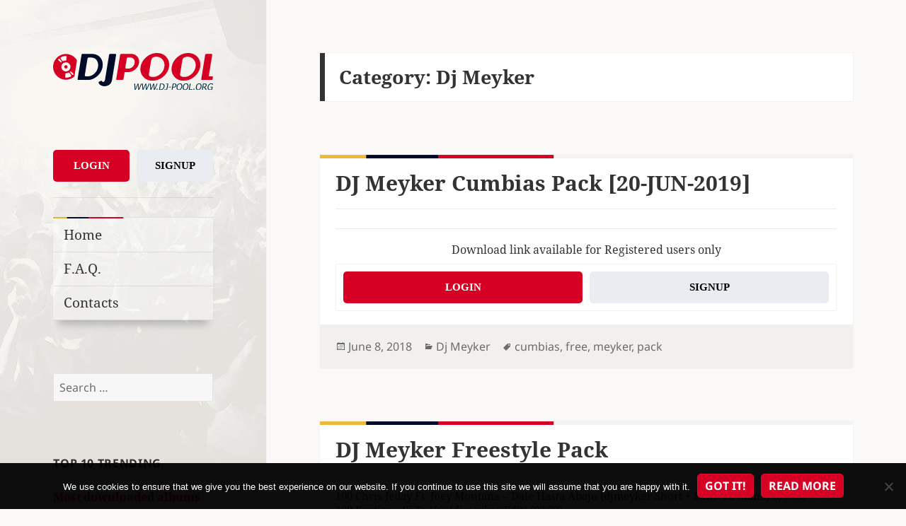

--- FILE ---
content_type: text/html; charset=UTF-8
request_url: https://www.dj-pool.org/category/dj-meyker/
body_size: 23048
content:
<!DOCTYPE html>
<html lang="en-US" class="no-js">
<head>
    <meta charset="UTF-8">
    <meta name="viewport" content="width=device-width">
    <link rel="profile" href="https://gmpg.org/xfn/11">
    <link rel="pingback" href="https://www.dj-pool.org/xmlrpc.php">
    <!--[if lt IE 9]>
    <script src="https://www.dj-pool.org/wp-content/themes/twentyfifteen/js/html5.js"></script>
    <![endif]-->
	<script>
(function(html){html.className = html.className.replace(/\bno-js\b/,'js')})(document.documentElement);
//# sourceURL=twentyfifteen_javascript_detection
</script>
<title>Dj Meyker &#8211; DJ-Pool.Org</title>
<meta name='robots' content='max-image-preview:large' />
<link rel='dns-prefetch' href='//www.googletagmanager.com' />
<link rel='dns-prefetch' href='//cdnjs.cloudflare.com' />
<link rel="alternate" type="application/rss+xml" title="DJ-Pool.Org &raquo; Feed" href="https://www.dj-pool.org/feed/" />
<link rel="alternate" type="application/rss+xml" title="DJ-Pool.Org &raquo; Comments Feed" href="https://www.dj-pool.org/comments/feed/" />
<link rel="alternate" type="application/rss+xml" title="DJ-Pool.Org &raquo; Dj Meyker Category Feed" href="https://www.dj-pool.org/category/dj-meyker/feed/" />
<style id='wp-img-auto-sizes-contain-inline-css'>
img:is([sizes=auto i],[sizes^="auto," i]){contain-intrinsic-size:3000px 1500px}
/*# sourceURL=wp-img-auto-sizes-contain-inline-css */
</style>
<style id='wp-block-library-inline-css'>
:root{--wp-block-synced-color:#7a00df;--wp-block-synced-color--rgb:122,0,223;--wp-bound-block-color:var(--wp-block-synced-color);--wp-editor-canvas-background:#ddd;--wp-admin-theme-color:#007cba;--wp-admin-theme-color--rgb:0,124,186;--wp-admin-theme-color-darker-10:#006ba1;--wp-admin-theme-color-darker-10--rgb:0,107,160.5;--wp-admin-theme-color-darker-20:#005a87;--wp-admin-theme-color-darker-20--rgb:0,90,135;--wp-admin-border-width-focus:2px}@media (min-resolution:192dpi){:root{--wp-admin-border-width-focus:1.5px}}.wp-element-button{cursor:pointer}:root .has-very-light-gray-background-color{background-color:#eee}:root .has-very-dark-gray-background-color{background-color:#313131}:root .has-very-light-gray-color{color:#eee}:root .has-very-dark-gray-color{color:#313131}:root .has-vivid-green-cyan-to-vivid-cyan-blue-gradient-background{background:linear-gradient(135deg,#00d084,#0693e3)}:root .has-purple-crush-gradient-background{background:linear-gradient(135deg,#34e2e4,#4721fb 50%,#ab1dfe)}:root .has-hazy-dawn-gradient-background{background:linear-gradient(135deg,#faaca8,#dad0ec)}:root .has-subdued-olive-gradient-background{background:linear-gradient(135deg,#fafae1,#67a671)}:root .has-atomic-cream-gradient-background{background:linear-gradient(135deg,#fdd79a,#004a59)}:root .has-nightshade-gradient-background{background:linear-gradient(135deg,#330968,#31cdcf)}:root .has-midnight-gradient-background{background:linear-gradient(135deg,#020381,#2874fc)}:root{--wp--preset--font-size--normal:16px;--wp--preset--font-size--huge:42px}.has-regular-font-size{font-size:1em}.has-larger-font-size{font-size:2.625em}.has-normal-font-size{font-size:var(--wp--preset--font-size--normal)}.has-huge-font-size{font-size:var(--wp--preset--font-size--huge)}.has-text-align-center{text-align:center}.has-text-align-left{text-align:left}.has-text-align-right{text-align:right}.has-fit-text{white-space:nowrap!important}#end-resizable-editor-section{display:none}.aligncenter{clear:both}.items-justified-left{justify-content:flex-start}.items-justified-center{justify-content:center}.items-justified-right{justify-content:flex-end}.items-justified-space-between{justify-content:space-between}.screen-reader-text{border:0;clip-path:inset(50%);height:1px;margin:-1px;overflow:hidden;padding:0;position:absolute;width:1px;word-wrap:normal!important}.screen-reader-text:focus{background-color:#ddd;clip-path:none;color:#444;display:block;font-size:1em;height:auto;left:5px;line-height:normal;padding:15px 23px 14px;text-decoration:none;top:5px;width:auto;z-index:100000}html :where(.has-border-color){border-style:solid}html :where([style*=border-top-color]){border-top-style:solid}html :where([style*=border-right-color]){border-right-style:solid}html :where([style*=border-bottom-color]){border-bottom-style:solid}html :where([style*=border-left-color]){border-left-style:solid}html :where([style*=border-width]){border-style:solid}html :where([style*=border-top-width]){border-top-style:solid}html :where([style*=border-right-width]){border-right-style:solid}html :where([style*=border-bottom-width]){border-bottom-style:solid}html :where([style*=border-left-width]){border-left-style:solid}html :where(img[class*=wp-image-]){height:auto;max-width:100%}:where(figure){margin:0 0 1em}html :where(.is-position-sticky){--wp-admin--admin-bar--position-offset:var(--wp-admin--admin-bar--height,0px)}@media screen and (max-width:600px){html :where(.is-position-sticky){--wp-admin--admin-bar--position-offset:0px}}

/*# sourceURL=wp-block-library-inline-css */
</style><style id='global-styles-inline-css'>
:root{--wp--preset--aspect-ratio--square: 1;--wp--preset--aspect-ratio--4-3: 4/3;--wp--preset--aspect-ratio--3-4: 3/4;--wp--preset--aspect-ratio--3-2: 3/2;--wp--preset--aspect-ratio--2-3: 2/3;--wp--preset--aspect-ratio--16-9: 16/9;--wp--preset--aspect-ratio--9-16: 9/16;--wp--preset--color--black: #000000;--wp--preset--color--cyan-bluish-gray: #abb8c3;--wp--preset--color--white: #fff;--wp--preset--color--pale-pink: #f78da7;--wp--preset--color--vivid-red: #cf2e2e;--wp--preset--color--luminous-vivid-orange: #ff6900;--wp--preset--color--luminous-vivid-amber: #fcb900;--wp--preset--color--light-green-cyan: #7bdcb5;--wp--preset--color--vivid-green-cyan: #00d084;--wp--preset--color--pale-cyan-blue: #8ed1fc;--wp--preset--color--vivid-cyan-blue: #0693e3;--wp--preset--color--vivid-purple: #9b51e0;--wp--preset--color--dark-gray: #111;--wp--preset--color--light-gray: #f1f1f1;--wp--preset--color--yellow: #f4ca16;--wp--preset--color--dark-brown: #352712;--wp--preset--color--medium-pink: #e53b51;--wp--preset--color--light-pink: #ffe5d1;--wp--preset--color--dark-purple: #2e2256;--wp--preset--color--purple: #674970;--wp--preset--color--blue-gray: #22313f;--wp--preset--color--bright-blue: #55c3dc;--wp--preset--color--light-blue: #e9f2f9;--wp--preset--gradient--vivid-cyan-blue-to-vivid-purple: linear-gradient(135deg,rgb(6,147,227) 0%,rgb(155,81,224) 100%);--wp--preset--gradient--light-green-cyan-to-vivid-green-cyan: linear-gradient(135deg,rgb(122,220,180) 0%,rgb(0,208,130) 100%);--wp--preset--gradient--luminous-vivid-amber-to-luminous-vivid-orange: linear-gradient(135deg,rgb(252,185,0) 0%,rgb(255,105,0) 100%);--wp--preset--gradient--luminous-vivid-orange-to-vivid-red: linear-gradient(135deg,rgb(255,105,0) 0%,rgb(207,46,46) 100%);--wp--preset--gradient--very-light-gray-to-cyan-bluish-gray: linear-gradient(135deg,rgb(238,238,238) 0%,rgb(169,184,195) 100%);--wp--preset--gradient--cool-to-warm-spectrum: linear-gradient(135deg,rgb(74,234,220) 0%,rgb(151,120,209) 20%,rgb(207,42,186) 40%,rgb(238,44,130) 60%,rgb(251,105,98) 80%,rgb(254,248,76) 100%);--wp--preset--gradient--blush-light-purple: linear-gradient(135deg,rgb(255,206,236) 0%,rgb(152,150,240) 100%);--wp--preset--gradient--blush-bordeaux: linear-gradient(135deg,rgb(254,205,165) 0%,rgb(254,45,45) 50%,rgb(107,0,62) 100%);--wp--preset--gradient--luminous-dusk: linear-gradient(135deg,rgb(255,203,112) 0%,rgb(199,81,192) 50%,rgb(65,88,208) 100%);--wp--preset--gradient--pale-ocean: linear-gradient(135deg,rgb(255,245,203) 0%,rgb(182,227,212) 50%,rgb(51,167,181) 100%);--wp--preset--gradient--electric-grass: linear-gradient(135deg,rgb(202,248,128) 0%,rgb(113,206,126) 100%);--wp--preset--gradient--midnight: linear-gradient(135deg,rgb(2,3,129) 0%,rgb(40,116,252) 100%);--wp--preset--gradient--dark-gray-gradient-gradient: linear-gradient(90deg, rgba(17,17,17,1) 0%, rgba(42,42,42,1) 100%);--wp--preset--gradient--light-gray-gradient: linear-gradient(90deg, rgba(241,241,241,1) 0%, rgba(215,215,215,1) 100%);--wp--preset--gradient--white-gradient: linear-gradient(90deg, rgba(255,255,255,1) 0%, rgba(230,230,230,1) 100%);--wp--preset--gradient--yellow-gradient: linear-gradient(90deg, rgba(244,202,22,1) 0%, rgba(205,168,10,1) 100%);--wp--preset--gradient--dark-brown-gradient: linear-gradient(90deg, rgba(53,39,18,1) 0%, rgba(91,67,31,1) 100%);--wp--preset--gradient--medium-pink-gradient: linear-gradient(90deg, rgba(229,59,81,1) 0%, rgba(209,28,51,1) 100%);--wp--preset--gradient--light-pink-gradient: linear-gradient(90deg, rgba(255,229,209,1) 0%, rgba(255,200,158,1) 100%);--wp--preset--gradient--dark-purple-gradient: linear-gradient(90deg, rgba(46,34,86,1) 0%, rgba(66,48,123,1) 100%);--wp--preset--gradient--purple-gradient: linear-gradient(90deg, rgba(103,73,112,1) 0%, rgba(131,93,143,1) 100%);--wp--preset--gradient--blue-gray-gradient: linear-gradient(90deg, rgba(34,49,63,1) 0%, rgba(52,75,96,1) 100%);--wp--preset--gradient--bright-blue-gradient: linear-gradient(90deg, rgba(85,195,220,1) 0%, rgba(43,180,211,1) 100%);--wp--preset--gradient--light-blue-gradient: linear-gradient(90deg, rgba(233,242,249,1) 0%, rgba(193,218,238,1) 100%);--wp--preset--font-size--small: 13px;--wp--preset--font-size--medium: 20px;--wp--preset--font-size--large: 36px;--wp--preset--font-size--x-large: 42px;--wp--preset--spacing--20: 0.44rem;--wp--preset--spacing--30: 0.67rem;--wp--preset--spacing--40: 1rem;--wp--preset--spacing--50: 1.5rem;--wp--preset--spacing--60: 2.25rem;--wp--preset--spacing--70: 3.38rem;--wp--preset--spacing--80: 5.06rem;--wp--preset--shadow--natural: 6px 6px 9px rgba(0, 0, 0, 0.2);--wp--preset--shadow--deep: 12px 12px 50px rgba(0, 0, 0, 0.4);--wp--preset--shadow--sharp: 6px 6px 0px rgba(0, 0, 0, 0.2);--wp--preset--shadow--outlined: 6px 6px 0px -3px rgb(255, 255, 255), 6px 6px rgb(0, 0, 0);--wp--preset--shadow--crisp: 6px 6px 0px rgb(0, 0, 0);}:where(.is-layout-flex){gap: 0.5em;}:where(.is-layout-grid){gap: 0.5em;}body .is-layout-flex{display: flex;}.is-layout-flex{flex-wrap: wrap;align-items: center;}.is-layout-flex > :is(*, div){margin: 0;}body .is-layout-grid{display: grid;}.is-layout-grid > :is(*, div){margin: 0;}:where(.wp-block-columns.is-layout-flex){gap: 2em;}:where(.wp-block-columns.is-layout-grid){gap: 2em;}:where(.wp-block-post-template.is-layout-flex){gap: 1.25em;}:where(.wp-block-post-template.is-layout-grid){gap: 1.25em;}.has-black-color{color: var(--wp--preset--color--black) !important;}.has-cyan-bluish-gray-color{color: var(--wp--preset--color--cyan-bluish-gray) !important;}.has-white-color{color: var(--wp--preset--color--white) !important;}.has-pale-pink-color{color: var(--wp--preset--color--pale-pink) !important;}.has-vivid-red-color{color: var(--wp--preset--color--vivid-red) !important;}.has-luminous-vivid-orange-color{color: var(--wp--preset--color--luminous-vivid-orange) !important;}.has-luminous-vivid-amber-color{color: var(--wp--preset--color--luminous-vivid-amber) !important;}.has-light-green-cyan-color{color: var(--wp--preset--color--light-green-cyan) !important;}.has-vivid-green-cyan-color{color: var(--wp--preset--color--vivid-green-cyan) !important;}.has-pale-cyan-blue-color{color: var(--wp--preset--color--pale-cyan-blue) !important;}.has-vivid-cyan-blue-color{color: var(--wp--preset--color--vivid-cyan-blue) !important;}.has-vivid-purple-color{color: var(--wp--preset--color--vivid-purple) !important;}.has-black-background-color{background-color: var(--wp--preset--color--black) !important;}.has-cyan-bluish-gray-background-color{background-color: var(--wp--preset--color--cyan-bluish-gray) !important;}.has-white-background-color{background-color: var(--wp--preset--color--white) !important;}.has-pale-pink-background-color{background-color: var(--wp--preset--color--pale-pink) !important;}.has-vivid-red-background-color{background-color: var(--wp--preset--color--vivid-red) !important;}.has-luminous-vivid-orange-background-color{background-color: var(--wp--preset--color--luminous-vivid-orange) !important;}.has-luminous-vivid-amber-background-color{background-color: var(--wp--preset--color--luminous-vivid-amber) !important;}.has-light-green-cyan-background-color{background-color: var(--wp--preset--color--light-green-cyan) !important;}.has-vivid-green-cyan-background-color{background-color: var(--wp--preset--color--vivid-green-cyan) !important;}.has-pale-cyan-blue-background-color{background-color: var(--wp--preset--color--pale-cyan-blue) !important;}.has-vivid-cyan-blue-background-color{background-color: var(--wp--preset--color--vivid-cyan-blue) !important;}.has-vivid-purple-background-color{background-color: var(--wp--preset--color--vivid-purple) !important;}.has-black-border-color{border-color: var(--wp--preset--color--black) !important;}.has-cyan-bluish-gray-border-color{border-color: var(--wp--preset--color--cyan-bluish-gray) !important;}.has-white-border-color{border-color: var(--wp--preset--color--white) !important;}.has-pale-pink-border-color{border-color: var(--wp--preset--color--pale-pink) !important;}.has-vivid-red-border-color{border-color: var(--wp--preset--color--vivid-red) !important;}.has-luminous-vivid-orange-border-color{border-color: var(--wp--preset--color--luminous-vivid-orange) !important;}.has-luminous-vivid-amber-border-color{border-color: var(--wp--preset--color--luminous-vivid-amber) !important;}.has-light-green-cyan-border-color{border-color: var(--wp--preset--color--light-green-cyan) !important;}.has-vivid-green-cyan-border-color{border-color: var(--wp--preset--color--vivid-green-cyan) !important;}.has-pale-cyan-blue-border-color{border-color: var(--wp--preset--color--pale-cyan-blue) !important;}.has-vivid-cyan-blue-border-color{border-color: var(--wp--preset--color--vivid-cyan-blue) !important;}.has-vivid-purple-border-color{border-color: var(--wp--preset--color--vivid-purple) !important;}.has-vivid-cyan-blue-to-vivid-purple-gradient-background{background: var(--wp--preset--gradient--vivid-cyan-blue-to-vivid-purple) !important;}.has-light-green-cyan-to-vivid-green-cyan-gradient-background{background: var(--wp--preset--gradient--light-green-cyan-to-vivid-green-cyan) !important;}.has-luminous-vivid-amber-to-luminous-vivid-orange-gradient-background{background: var(--wp--preset--gradient--luminous-vivid-amber-to-luminous-vivid-orange) !important;}.has-luminous-vivid-orange-to-vivid-red-gradient-background{background: var(--wp--preset--gradient--luminous-vivid-orange-to-vivid-red) !important;}.has-very-light-gray-to-cyan-bluish-gray-gradient-background{background: var(--wp--preset--gradient--very-light-gray-to-cyan-bluish-gray) !important;}.has-cool-to-warm-spectrum-gradient-background{background: var(--wp--preset--gradient--cool-to-warm-spectrum) !important;}.has-blush-light-purple-gradient-background{background: var(--wp--preset--gradient--blush-light-purple) !important;}.has-blush-bordeaux-gradient-background{background: var(--wp--preset--gradient--blush-bordeaux) !important;}.has-luminous-dusk-gradient-background{background: var(--wp--preset--gradient--luminous-dusk) !important;}.has-pale-ocean-gradient-background{background: var(--wp--preset--gradient--pale-ocean) !important;}.has-electric-grass-gradient-background{background: var(--wp--preset--gradient--electric-grass) !important;}.has-midnight-gradient-background{background: var(--wp--preset--gradient--midnight) !important;}.has-small-font-size{font-size: var(--wp--preset--font-size--small) !important;}.has-medium-font-size{font-size: var(--wp--preset--font-size--medium) !important;}.has-large-font-size{font-size: var(--wp--preset--font-size--large) !important;}.has-x-large-font-size{font-size: var(--wp--preset--font-size--x-large) !important;}
/*# sourceURL=global-styles-inline-css */
</style>

<style id='classic-theme-styles-inline-css'>
/*! This file is auto-generated */
.wp-block-button__link{color:#fff;background-color:#32373c;border-radius:9999px;box-shadow:none;text-decoration:none;padding:calc(.667em + 2px) calc(1.333em + 2px);font-size:1.125em}.wp-block-file__button{background:#32373c;color:#fff;text-decoration:none}
/*# sourceURL=/wp-includes/css/classic-themes.min.css */
</style>
<link rel='stylesheet' id='contact-form-7-css' href='https://www.dj-pool.org/wp-content/plugins/contact-form-7/includes/css/styles.css?ver=6.1.4' media='all' />
<link rel='stylesheet' id='cookie-notice-front-css' href='https://www.dj-pool.org/wp-content/plugins/cookie-notice/css/front.min.css?ver=2.5.11' media='all' />
<link rel='stylesheet' id='parent-theme-css-css' href='https://www.dj-pool.org/wp-content/themes/twentyfifteen/style.css?ver=1554046308' media='all' />
<link rel='stylesheet' id='font-awesome-css' href='//cdnjs.cloudflare.com/ajax/libs/font-awesome/6.5.2/css/all.min.css?ver=6.9' media='all' />
<link rel='stylesheet' id='twentyfifteen-fonts-css' href='https://www.dj-pool.org/wp-content/themes/twentyfifteen/assets/fonts/noto-sans-plus-noto-serif-plus-inconsolata.css?ver=20230328' media='all' />
<link rel='stylesheet' id='genericons-css' href='https://www.dj-pool.org/wp-content/themes/twentyfifteen/genericons/genericons.css?ver=20251101' media='all' />
<link rel='stylesheet' id='twentyfifteen-style-css' href='https://www.dj-pool.org/wp-content/themes/twentyfifteen-child/style.css?ver=20251202' media='all' />
<link rel='stylesheet' id='twentyfifteen-block-style-css' href='https://www.dj-pool.org/wp-content/themes/twentyfifteen/css/blocks.css?ver=20240715' media='all' />
<link rel='stylesheet' id='theme-css' href='https://www.dj-pool.org/wp-content/themes/twentyfifteen-child/css/main.css?ver=1749201214' media='all' />
<link rel="EditURI" type="application/rsd+xml" title="RSD" href="https://www.dj-pool.org/xmlrpc.php?rsd" />

<meta name="generator" content="Site Kit by Google 1.171.0" /><script src="https://www.dj-pool.org/wp-includes/js/jquery/jquery.min.js?ver=3.7.1" id="jquery-core-js"></script>
<script src="https://www.dj-pool.org/wp-includes/js/jquery/jquery-migrate.min.js?ver=3.4.1" id="jquery-migrate-js"></script>
		<style type="text/css" id="twentyfifteen-header-css">
				.site-header {

			/*
			 * No shorthand so the Customizer can override individual properties.
			 * @see https://core.trac.wordpress.org/ticket/31460
			 */
			background-image: url(https://www.dj-pool.org/wp-content/uploads/2016/05/bg-1.jpg);
			background-repeat: no-repeat;
			background-position: 50% 50%;
			-webkit-background-size: cover;
			-moz-background-size:    cover;
			-o-background-size:      cover;
			background-size:         cover;
		}

		@media screen and (min-width: 59.6875em) {
			body:before {

				/*
				 * No shorthand so the Customizer can override individual properties.
				 * @see https://core.trac.wordpress.org/ticket/31460
				 */
				background-image: url(https://www.dj-pool.org/wp-content/uploads/2016/05/bg-1.jpg);
				background-repeat: no-repeat;
				background-position: 100% 50%;
				-webkit-background-size: cover;
				-moz-background-size:    cover;
				-o-background-size:      cover;
				background-size:         cover;
				border-right: 0;
			}

			.site-header {
				background: transparent;
			}
		}
					.site-title,
		.site-description {
			clip-path: inset(50%);
			position: absolute;
		}
		</style>
		<style id="custom-background-css">
body.custom-background { background-color: #faf9f7; }
</style>
	<link rel="icon" href="https://www.dj-pool.org/wp-content/uploads/2016/05/cropped-favicon-32x32.png" sizes="32x32" />
<link rel="icon" href="https://www.dj-pool.org/wp-content/uploads/2016/05/cropped-favicon-192x192.png" sizes="192x192" />
<link rel="apple-touch-icon" href="https://www.dj-pool.org/wp-content/uploads/2016/05/cropped-favicon-180x180.png" />
<meta name="msapplication-TileImage" content="https://www.dj-pool.org/wp-content/uploads/2016/05/cropped-favicon-270x270.png" />
</head>

<body class="archive category category-dj-meyker category-753 custom-background wp-embed-responsive wp-theme-twentyfifteen wp-child-theme-twentyfifteen-child cookies-not-set">
<div id="page" class="hfeed site">
    <a class="skip-link screen-reader-text" href="#content">Skip to content</a>

    <div id="sidebar" class="sidebar">
        <header id="masthead" class="site-header" role="banner">
            <div class="site-branding">
                <a href="https://www.dj-pool.org/" rel="home">
                    <img alt="logo" src="https://www.dj-pool.org/wp-content/themes/twentyfifteen-child/img/logo_clean.svg">
                </a>
				                    <p class="site-title"><a href="https://www.dj-pool.org/"
                                             rel="home">DJ-Pool.Org</a></p>
				                    <p class="site-description">DJs Choice</p>
				                <button class="secondary-toggle">Menu and widgets</button>
            </div><!-- .site-branding -->
        </header><!-- .site-header -->

		    <div id="secondary" class="secondary">

		            <nav id="site-navigation" class="main-navigation" role="navigation">
				
<div class="button-div button-div-sidebar">
    <a href="/wp-login.php?action=login" class="login-button">Login</a>
    <a href="/wp-login.php?action=register" class="signup-button">Signup</a>
</div>
<hr><div class="menu-guest-menu-container"><ul id="menu-guest-menu" class="nav-menu"><li id="menu-item-51" class="menu-item menu-item-type-custom menu-item-object-custom menu-item-51"><a href="/">Home</a></li>
<li id="menu-item-15720" class="menu-item menu-item-type-post_type menu-item-object-page menu-item-15720"><a href="https://www.dj-pool.org/f-a-q/">F.A.Q.</a></li>
<li id="menu-item-52" class="menu-item menu-item-type-post_type menu-item-object-page menu-item-52"><a href="https://www.dj-pool.org/contacts/">Contacts</a></li>
</ul></div>            </nav><!-- .main-navigation -->
		
		
		            <div id="widget-area" class="widget-area" role="complementary">
				<aside id="search-2" class="widget widget_search"><form role="search" method="get" class="search-form" action="https://www.dj-pool.org/">
				<label>
					<span class="screen-reader-text">Search for:</span>
					<input type="search" class="search-field" placeholder="Search &hellip;" value="" name="s" />
				</label>
				<input type="submit" class="search-submit screen-reader-text" value="Search" />
			</form></aside><aside id="trendingwidget-2" class="widget widget_categories">
	<h2 class="widget-title">Top 10 Trending</h2><div>

    <h2 style="color: #d60024;">Most downloaded albums for last 3 days</h2>

    <hr>

    <ul>
						
            <li>1. <a href="https://www.dj-pool.org/?p=161198">Club Killers [30-JAN-2026]</a></li>

		
            <li>2. <a href="https://www.dj-pool.org/?p=161076">DJ City [29-JAN-2026]</a></li>

		
            <li>3. <a href="https://www.dj-pool.org/?p=161085">Club Killers [29-JAN-2026]</a></li>

		
            <li>4. <a href="https://www.dj-pool.org/?p=161203">AreYouKidy [30-JAN-2026]</a></li>

		
            <li>5. <a href="https://www.dj-pool.org/?p=161190">DJ City [30-JAN-2026]</a></li>

		
            <li>6. <a href="https://www.dj-pool.org/?p=161090">BarBangerz [29-JAN-2026]</a></li>

		
            <li>7. <a href="https://www.dj-pool.org/?p=161081">Crooklyn Clan [29-JAN-2026]</a></li>

		
            <li>8. <a href="https://www.dj-pool.org/?p=161188">DMS [30-JAN-2026]</a></li>

		
            <li>9. <a href="https://www.dj-pool.org/?p=161169">bpm Supreme [30-JAN-2026]</a></li>

		
            <li>10. <a href="https://www.dj-pool.org/?p=161186">Doing The Damage [30-JAN-2026]</a></li>

		    </ul>

</div></aside><aside id="customcategories-2" class="widget widget_categories"><h2 class="widget-title">Labels</h2><ul><li class='cat-item' ><a href='https://www.dj-pool.org/category/12-inch-80s/'>12 Inch 80's</a><li class='cat-item' ><a href='https://www.dj-pool.org/category/80s/'>80s</a><li class='cat-item' ><a href='https://www.dj-pool.org/category/8th-wonder/'>8th Wonder</a><li class='cat-item' ><a href='https://www.dj-pool.org/category/90s/'>90s</a><li class='cat-item' ><a href='https://www.dj-pool.org/category/914-hit-squad/'>914 Hit Squad</a><li class='cat-item' ><a href='https://www.dj-pool.org/category/9inch/'>9inch</a><li class='cat-item' ><a href='https://www.dj-pool.org/category/ace-remix-service-collection/'>Ace Remix Service Collection</a><li class='cat-item' style='display: none'><a href='https://www.dj-pool.org/category/actimix/'>Actimix</a><li class='cat-item' style='display: none'><a href='https://www.dj-pool.org/category/albertomix-dj-kaizer-remix/'>Albertomix &amp; Dj Kaizer Remix</a><li class='cat-item' style='display: none'><a href='https://www.dj-pool.org/category/albertomix-remix/'>Albertomix Remix</a><li class='cat-item' style='display: none'><a href='https://www.dj-pool.org/category/alchemy-remixes/'>Alchemy Remixes</a><li class='cat-item' ><a href='https://www.dj-pool.org/category/all-in-one-partybreaks-and-remixes/'>All In One Partybreaks And Remixes</a><li class='cat-item' ><a href='https://www.dj-pool.org/category/alternative-mix-essential/'>Alternative Mix Essential</a><li class='cat-item' ><a href='https://www.dj-pool.org/category/alternative-mix-series/'>Alternative Mix Series</a><li class='cat-item' ><a href='https://www.dj-pool.org/category/alternative-times/'>Alternative Times</a><li class='cat-item' style='display: none'><a href='https://www.dj-pool.org/category/angel-cruz-remix/'>Angel Cruz Remix</a><li class='cat-item' ><a href='https://www.dj-pool.org/category/anthem-kingz/'>Anthem Kingz</a><li class='cat-item' style='display: none'><a href='https://www.dj-pool.org/category/anyol-dj-remix/'>Anyol Dj Remix</a><li class='cat-item' style='display: none'><a href='https://www.dj-pool.org/category/ap-ez/'>Ap &amp; Ez</a><li class='cat-item' ><a href='https://www.dj-pool.org/category/art-of-mix/'>Art Of Mix</a><li class='cat-item' style='display: none'><a href='https://www.dj-pool.org/category/ash-simons-bangerz/'>Ash Simons Bangerz</a><li class='cat-item' style='display: none'><a href='https://www.dj-pool.org/category/ash-simons-top-bangerz/'>Ash Simons Top Bangerz</a><li class='cat-item' style='display: none'><a href='https://www.dj-pool.org/category/asv-remix/'>Asv Remix</a><li class='cat-item' style='display: none'><a href='https://www.dj-pool.org/category/audio/'>Audio</a><li class='cat-item' style='display: none'><a href='https://www.dj-pool.org/category/aus-remix/'>Aus Remix</a><li class='cat-item' ><a href='https://www.dj-pool.org/category/barbangerz/'>Barbangerz</a><li class='cat-item' style='display: none'><a href='https://www.dj-pool.org/category/bastian-ar/'>Bastian Ar</a><li class='cat-item' style='display: none'><a href='https://www.dj-pool.org/category/bastian-ar-burgos-remix/'>Bastian Ar &amp; Burgos Remix</a><li class='cat-item' style='display: none'><a href='https://www.dj-pool.org/category/bastian-ar-cristhian-gazu-remix/'>Bastian Ar &amp; Cristhian Gazu Remix</a><li class='cat-item' style='display: none'><a href='https://www.dj-pool.org/category/bastian-ar-remix/'>Bastian Ar Remix</a><li class='cat-item' style='display: none'><a href='https://www.dj-pool.org/category/bastian-ar-selected/'>Bastian Ar Selected</a><li class='cat-item' style='display: none'><a href='https://www.dj-pool.org/category/bastian-ar-selected-edition/'>Bastian Ar Selected Edition</a><li class='cat-item' ><a href='https://www.dj-pool.org/category/beat-snatchers/'>Beat Snatchers</a><li class='cat-item' style='display: none'><a href='https://www.dj-pool.org/category/beatfeakz/'>Beatfeakz</a><li class='cat-item' ><a href='https://www.dj-pool.org/category/beatfreakz/'>Beatfreakz</a><li class='cat-item' ><a href='https://www.dj-pool.org/category/beatjunkies/'>Beatjunkies</a><li class='cat-item' style='display: none'><a href='https://www.dj-pool.org/category/beatport/'>Beatport</a><li class='cat-item' ><a href='https://www.dj-pool.org/category/beezo-beehive/'>Beezo Beehive</a><li class='cat-item' style='display: none'><a href='https://www.dj-pool.org/category/beezo-beehive-summer/'>Beezo Beehive Summer</a><li class='cat-item' ><a href='https://www.dj-pool.org/category/best-boogie-funk/'>Best Boogie Funk</a><li class='cat-item' ><a href='https://www.dj-pool.org/category/biggest-disco-world/'>Biggest Disco World</a><li class='cat-item' ><a href='https://www.dj-pool.org/category/black/'>Black</a><li class='cat-item' ><a href='https://www.dj-pool.org/category/black-jam/'>Black Jam</a><li class='cat-item' style='display: none'><a href='https://www.dj-pool.org/category/black-mulchen-edits/'>Black Mulchen Edits</a><li class='cat-item' style='display: none'><a href='https://www.dj-pool.org/category/black-mulchen-remix/'>Black Mulchen Remix</a><li class='cat-item' ><a href='https://www.dj-pool.org/category/blackline-bootie-pimps/'>Blackline Bootie Pimps</a><li class='cat-item' style='display: none'><a href='https://www.dj-pool.org/category/bolero-mix/'>Bolero Mix</a><li class='cat-item' ><a href='https://www.dj-pool.org/category/bootleg/'>Bootleg</a><li class='cat-item' ><a href='https://www.dj-pool.org/category/bpm/'>bpm</a><li class='cat-item' ><a href='https://www.dj-pool.org/category/bpm-supreme/'>Bpm Supreme</a><li class='cat-item' ><a href='https://www.dj-pool.org/category/break-r-us/'>Break R Us</a><li class='cat-item' ><a href='https://www.dj-pool.org/category/buko-ape-blends/'>Buko Ape Blends</a><li class='cat-item' ><a href='https://www.dj-pool.org/category/carrymix/'>Carrymix</a><li class='cat-item' style='display: none'><a href='https://www.dj-pool.org/category/carrymix-bedrock-series/'>Carrymix Bedrock Series</a><li class='cat-item' style='display: none'><a href='https://www.dj-pool.org/category/cazes-bootleg/'>Cazes Bootleg</a><li class='cat-item' style='display: none'><a href='https://www.dj-pool.org/category/cflo-edit/'>Cflo Edit</a><li class='cat-item' style='display: none'><a href='https://www.dj-pool.org/category/cflo-moombahton-throwback-edit/'>Cflo Moombahton Throwback Edit</a><li class='cat-item' style='display: none'><a href='https://www.dj-pool.org/category/cflo-trowback/'>Cflo Trowback</a><li class='cat-item' ><a href='https://www.dj-pool.org/category/chicken-scratch/'>Chicken Scratch</a><li class='cat-item' style='display: none'><a href='https://www.dj-pool.org/category/chikko-ft-rios-remix/'>Chikko Ft. Rios Remix</a><li class='cat-item' style='display: none'><a href='https://www.dj-pool.org/category/chikko-remix/'>Chikko Remix</a><li class='cat-item' style='display: none'><a href='https://www.dj-pool.org/category/chile-on-beats/'>Chile On Beats</a><li class='cat-item' style='display: none'><a href='https://www.dj-pool.org/category/chileonbeats/'>Chileonbeats</a><li class='cat-item' ><a href='https://www.dj-pool.org/category/christmas/'>Christmas</a><li class='cat-item' ><a href='https://www.dj-pool.org/category/cicana/'>Cicana</a><li class='cat-item' style='display: none'><a href='https://www.dj-pool.org/category/cjfox/'>Cjfox!</a><li class='cat-item' style='display: none'><a href='https://www.dj-pool.org/category/classic-dance/'>Classic Dance</a><li class='cat-item' ><a href='https://www.dj-pool.org/category/classic-party-rockers/'>Classic Party Rockers</a><li class='cat-item' ><a href='https://www.dj-pool.org/category/classixx-mixx/'>Classixx Mixx</a><li class='cat-item' ><a href='https://www.dj-pool.org/category/club/'>Club</a><li class='cat-item' style='display: none'><a href='https://www.dj-pool.org/category/club-killer-package/'>Club Killer Package</a><li class='cat-item' ><a href='https://www.dj-pool.org/category/club-killers/'>Club Killers</a><li class='cat-item' style='display: none'><a href='https://www.dj-pool.org/category/club-killers-halloween-treat/'>Club Killers Halloween Treat</a><li class='cat-item' style='display: none'><a href='https://www.dj-pool.org/category/club-killers-ldw-pac/'>Club Killers Ldw Pac</a><li class='cat-item' style='display: none'><a href='https://www.dj-pool.org/category/club-killers-linkin-park-remix-tribute-pac/'>Club Killers Linkin Park Remix Tribute Pac</a><li class='cat-item' ><a href='https://www.dj-pool.org/category/club-killers-package/'>Club Killers Package</a><li class='cat-item' style='display: none'><a href='https://www.dj-pool.org/category/club-killers-throwback/'>Club Killers Throwback</a><li class='cat-item' style='display: none'><a href='https://www.dj-pool.org/category/commercial/'>Commercial</a><li class='cat-item' ><a href='https://www.dj-pool.org/category/country/'>Country</a><li class='cat-item' ><a href='https://www.dj-pool.org/category/country-rhythm/'>Country Rhythm</a><li class='cat-item' ><a href='https://www.dj-pool.org/category/crack-4-djs/'>Crack 4 DJs</a><li class='cat-item' ><a href='https://www.dj-pool.org/category/crate-diggaz/'>Crate Diggaz</a><li class='cat-item' ><a href='https://www.dj-pool.org/category/crate-gang/'>Crate Gang</a><li class='cat-item' style='display: none'><a href='https://www.dj-pool.org/category/cristhian-gazu-compilated/'>Cristhian Gazu Compilated</a><li class='cat-item' style='display: none'><a href='https://www.dj-pool.org/category/cristhian-gazu-compiled/'>Cristhian Gazu Compiled</a><li class='cat-item' ><a href='https://www.dj-pool.org/category/crooklyn-clan/'>Crooklyn Clan</a><li class='cat-item' style='display: none'><a href='https://www.dj-pool.org/category/cutlemix/'>Cutlemix</a><li class='cat-item' ><a href='https://www.dj-pool.org/category/da-throw-backs/'>Da Throw Backs</a><li class='cat-item' ><a href='https://www.dj-pool.org/category/dance/'>Dance</a><li class='cat-item' ><a href='https://www.dj-pool.org/category/dance-classics/'>Dance Classics</a><li class='cat-item' style='display: none'><a href='https://www.dj-pool.org/category/dany-edit/'>Dany Edit</a><li class='cat-item' style='display: none'><a href='https://www.dj-pool.org/category/de-la-wena-cumbia-remix/'>De La Wena Cumbia! Remix</a><li class='cat-item' style='display: none'><a href='https://www.dj-pool.org/category/dee-city-vip-pac/'>Dee City Vip Pac</a><li class='cat-item' style='display: none'><a href='https://www.dj-pool.org/category/deejay/'>Deejay</a><li class='cat-item' ><a href='https://www.dj-pool.org/category/denoizer-traxx/'>Denoizer Traxx</a><li class='cat-item' style='display: none'><a href='https://www.dj-pool.org/category/deville/'>Deville</a><li class='cat-item' style='display: none'><a href='https://www.dj-pool.org/category/deville-bootleg/'>Deville Bootleg</a><li class='cat-item' style='display: none'><a href='https://www.dj-pool.org/category/diego-bravo-dj-kaizer-remix/'>Diego Bravo &amp; Dj Kaizer Remix</a><li class='cat-item' style='display: none'><a href='https://www.dj-pool.org/category/dipeck-remix/'>Dipeck Remix</a><li class='cat-item' style='display: none'><a href='https://www.dj-pool.org/category/disc/'>Disc !</a><li class='cat-item' ><a href='https://www.dj-pool.org/category/discotech/'>Discotech</a><li class='cat-item' style='display: none'><a href='https://www.dj-pool.org/category/discotech-best-of-issues/'>Discotech Best Of Issues</a><li class='cat-item' style='display: none'><a href='https://www.dj-pool.org/category/dj-s-remix/'>Dj ''S'' Remix</a><li class='cat-item' style='display: none'><a href='https://www.dj-pool.org/category/dj-a/'>Dj A</a><li class='cat-item' style='display: none'><a href='https://www.dj-pool.org/category/dj-absinth/'>DJ Absinth</a><li class='cat-item' style='display: none'><a href='https://www.dj-pool.org/category/dj-albertomix-dj-jarol-mini/'>Dj Albertomix &amp; Dj Jarol Mini</a><li class='cat-item' ><a href='https://www.dj-pool.org/category/dj-allan/'>DJ Allan</a><li class='cat-item' style='display: none'><a href='https://www.dj-pool.org/category/dj-alro-dj-kaizer-remix/'>Dj Alro &amp; Dj Kaizer Remix</a><li class='cat-item' style='display: none'><a href='https://www.dj-pool.org/category/dj-amaro-pachanga-remix-pac/'>Dj Amaro Pachanga Remix Pac</a><li class='cat-item' style='display: none'><a href='https://www.dj-pool.org/category/dj-ari-remix/'>Dj Ari Remix</a><li class='cat-item' style='display: none'><a href='https://www.dj-pool.org/category/dj-babileck-remix/'>Dj Babileck Remix</a><li class='cat-item' style='display: none'><a href='https://www.dj-pool.org/category/dj-badboy-remix/'>Dj Badboy Remix</a><li class='cat-item' style='display: none'><a href='https://www.dj-pool.org/category/dj-beatbreaker-remix/'>Dj Beatbreaker Remix</a><li class='cat-item' style='display: none'><a href='https://www.dj-pool.org/category/dj-benomix-remix/'>Dj Benomix Remix</a><li class='cat-item' style='display: none'><a href='https://www.dj-pool.org/category/dj-bitto-djdannyfull-remix/'>Dj Bitto &amp; Djdannyfull Remix</a><li class='cat-item' style='display: none'><a href='https://www.dj-pool.org/category/dj-bitto-remix/'>Dj Bitto Remix</a><li class='cat-item' style='display: none'><a href='https://www.dj-pool.org/category/dj-black-remix/'>Dj Black Remix</a><li class='cat-item' style='display: none'><a href='https://www.dj-pool.org/category/dj-blade/'>Dj Blade</a><li class='cat-item' style='display: none'><a href='https://www.dj-pool.org/category/dj-blade-remix/'>Dj Blade Remix</a><li class='cat-item' style='display: none'><a href='https://www.dj-pool.org/category/dj-blast-smash/'>Dj Blast! Smash</a><li class='cat-item' style='display: none'><a href='https://www.dj-pool.org/category/dj-brez-dj-daff-remix/'>Dj Brez &amp; Dj Daff Remix</a><li class='cat-item' style='display: none'><a href='https://www.dj-pool.org/category/dj-brez-free-pac/'>Dj Brez Free Pac</a><li class='cat-item' style='display: none'><a href='https://www.dj-pool.org/category/dj-brez-x-innobass-remix/'>Dj Brez X Innobass Remix</a><li class='cat-item' style='display: none'><a href='https://www.dj-pool.org/category/dj-bryan-coloma-remix/'>Dj Bryan Coloma Remix</a><li class='cat-item' ><a href='https://www.dj-pool.org/category/dj-city/'>Dj City</a><li class='cat-item' ><a href='https://www.dj-pool.org/category/dj-city-package/'>Dj City Package</a><li class='cat-item' style='display: none'><a href='https://www.dj-pool.org/category/dj-city-throwback/'>Dj City Throwback</a><li class='cat-item' ><a href='https://www.dj-pool.org/category/dj-city-uk/'>Dj City Uk</a><li class='cat-item' ><a href='https://www.dj-pool.org/category/dj-club-tools/'>Dj Club Tools</a><li class='cat-item' style='display: none'><a href='https://www.dj-pool.org/category/dj-club-tools-edit-remix/'>Dj Club Tools &amp; Edit &amp; Remix</a><li class='cat-item' style='display: none'><a href='https://www.dj-pool.org/category/dj-cook-remix-pac/'>Dj Cook Remix Pac</a><li class='cat-item' ><a href='https://www.dj-pool.org/category/dj-cosmo/'>Dj Cosmo</a><li class='cat-item' style='display: none'><a href='https://www.dj-pool.org/category/dj-cosmo-dj-yhanssin-remix/'>Dj Cosmo &amp; Dj Yhanssin Remix</a><li class='cat-item' style='display: none'><a href='https://www.dj-pool.org/category/dj-cosmo-remix/'>Dj Cosmo Remix</a><li class='cat-item' style='display: none'><a href='https://www.dj-pool.org/category/dj-daff/'>Dj Daff</a><li class='cat-item' ><a href='https://www.dj-pool.org/category/dj-daff-remix/'>Dj Daff Remix</a><li class='cat-item' style='display: none'><a href='https://www.dj-pool.org/category/dj-daglax-dj-darwin-remix/'>Dj Daglax &amp; Dj Darwin Remix</a><li class='cat-item' style='display: none'><a href='https://www.dj-pool.org/category/dj-daglax-remix/'>Dj Daglax Remix</a><li class='cat-item' style='display: none'><a href='https://www.dj-pool.org/category/dj-damasko-remix/'>Dj Damasko Remix</a><li class='cat-item' style='display: none'><a href='https://www.dj-pool.org/category/dj-danger-remix/'>Dj Danger Remix</a><li class='cat-item' style='display: none'><a href='https://www.dj-pool.org/category/dj-dani-j-gazper-remix/'>Dj Dani &amp; J Gazper Remix</a><li class='cat-item' style='display: none'><a href='https://www.dj-pool.org/category/dj-dannyfull-remix/'>Dj Dannyfull Remix</a><li class='cat-item' style='display: none'><a href='https://www.dj-pool.org/category/dj-darwin-remix/'>Dj Darwin Remix</a><li class='cat-item' style='display: none'><a href='https://www.dj-pool.org/category/dj-delirious/'>DJ Delirious</a><li class='cat-item' style='display: none'><a href='https://www.dj-pool.org/category/dj-deville/'>DJ Deville</a><li class='cat-item' style='display: none'><a href='https://www.dj-pool.org/category/dj-dipeck-dj-sloow-sb-remix/'>Dj Dipeck &amp; Dj Sloow.Sb Remix</a><li class='cat-item' style='display: none'><a href='https://www.dj-pool.org/category/dj-drojan-bastian-ar-remix/'>Dj Drojan &amp; Bastian Ar Remix</a><li class='cat-item' style='display: none'><a href='https://www.dj-pool.org/category/dj-drojan-dj-yerma-osses-remix/'>Dj Drojan &amp; Dj Yerma Osses Remix</a><li class='cat-item' ><a href='https://www.dj-pool.org/category/dj-drojan-remix/'>Dj Drojan Remix</a><li class='cat-item' style='display: none'><a href='https://www.dj-pool.org/category/dj-ej-remix/'>Dj Ej Remix</a><li class='cat-item' style='display: none'><a href='https://www.dj-pool.org/category/dj-emix-dj-calbucoy-remix/'>Dj Emix &amp; Dj Calbucoy Remix</a><li class='cat-item' style='display: none'><a href='https://www.dj-pool.org/category/dj-emix-edit/'>Dj Emix Edit</a><li class='cat-item' style='display: none'><a href='https://www.dj-pool.org/category/dj-erick-gonzales-regalito-de-mayo/'>Dj Erick Gonzales Regalito De Mayo</a><li class='cat-item' style='display: none'><a href='https://www.dj-pool.org/category/dj-extroyer-remix/'>Dj Extroyer Remix</a><li class='cat-item' style='display: none'><a href='https://www.dj-pool.org/category/dj-felipe-jara/'>Dj Felipe Jara</a><li class='cat-item' style='display: none'><a href='https://www.dj-pool.org/category/dj-felipe-jara-edit/'>Dj Felipe Jara Edit</a><li class='cat-item' style='display: none'><a href='https://www.dj-pool.org/category/dj-felipe-jara-reggaeton-old-school/'>Dj Felipe Jara Reggaeton Old School</a><li class='cat-item' style='display: none'><a href='https://www.dj-pool.org/category/dj-felipe-jara-remix-edit/'>Dj Felipe Jara Remix Edit</a><li class='cat-item' style='display: none'><a href='https://www.dj-pool.org/category/dj-felipe-melo-edit/'>Dj Felipe Melo Edit</a><li class='cat-item' style='display: none'><a href='https://www.dj-pool.org/category/dj-flach-l-a-remix/'>Dj Flach L.A. Remix</a><li class='cat-item' style='display: none'><a href='https://www.dj-pool.org/category/dj-goofy-bs-edit/'>Dj Goofy Bs Edit</a><li class='cat-item' style='display: none'><a href='https://www.dj-pool.org/category/dj-goofy-edit-version/'>Dj Goofy Edit Version</a><li class='cat-item' style='display: none'><a href='https://www.dj-pool.org/category/dj-graff-mega/'>Dj Graff Mega</a><li class='cat-item' style='display: none'><a href='https://www.dj-pool.org/category/dj-gtox-remix/'>Dj Gtox Remix</a><li class='cat-item' style='display: none'><a href='https://www.dj-pool.org/category/dj-h/'>Dj H</a><li class='cat-item' style='display: none'><a href='https://www.dj-pool.org/category/dj-hardley-beats-remix/'>Dj Hardley Beats Remix</a><li class='cat-item' style='display: none'><a href='https://www.dj-pool.org/category/dj-hope/'>Dj Hope</a><li class='cat-item' ><a href='https://www.dj-pool.org/category/dj-hope-remix/'>Dj Hope Remix</a><li class='cat-item' style='display: none'><a href='https://www.dj-pool.org/category/dj-ice-remixes/'>Dj Ice Remixes</a><li class='cat-item' style='display: none'><a href='https://www.dj-pool.org/category/dj-in/'>Dj In</a><li class='cat-item' style='display: none'><a href='https://www.dj-pool.org/category/dj-in-remix/'>Dj In Remix</a><li class='cat-item' style='display: none'><a href='https://www.dj-pool.org/category/dj-jabes-remix/'>Dj Jabes Remix</a><li class='cat-item' style='display: none'><a href='https://www.dj-pool.org/category/dj-janyi/'>Dj Janyi</a><li class='cat-item' style='display: none'><a href='https://www.dj-pool.org/category/dj-janyi-dj-toto-remix/'>Dj Janyi &amp; Dj Toto Remix</a><li class='cat-item' style='display: none'><a href='https://www.dj-pool.org/category/dj-jarol-cumbitas-edit/'>Dj Jarol Cumbitas Edit</a><li class='cat-item' style='display: none'><a href='https://www.dj-pool.org/category/dj-jarol-edit/'>Dj Jarol Edit</a><li class='cat-item' style='display: none'><a href='https://www.dj-pool.org/category/dj-jarol-remix/'>Dj Jarol Remix</a><li class='cat-item' style='display: none'><a href='https://www.dj-pool.org/category/dj-jay-st-pattys-day-edit/'>Dj Jay St. Pattys Day Edit</a><li class='cat-item' ><a href='https://www.dj-pool.org/category/dj-jeff/'>DJ Jeff</a><li class='cat-item' style='display: none'><a href='https://www.dj-pool.org/category/dj-jerry-remix/'>Dj Jerry Remix</a><li class='cat-item' style='display: none'><a href='https://www.dj-pool.org/category/dj-jhapz/'>Dj Jhapz</a><li class='cat-item' style='display: none'><a href='https://www.dj-pool.org/category/dj-jhapz-remix/'>Dj Jhapz Remix</a><li class='cat-item' style='display: none'><a href='https://www.dj-pool.org/category/dj-joe-los-peores-remix-para-tu-fiest/'>Dj Joe &amp; Los Peores Remix Para Tu Fiest</a><li class='cat-item' style='display: none'><a href='https://www.dj-pool.org/category/dj-joli-remix/'>Dj Joli Remix</a><li class='cat-item' style='display: none'><a href='https://www.dj-pool.org/category/dj-jonny-remix/'>Dj Jonny Remix</a><li class='cat-item' style='display: none'><a href='https://www.dj-pool.org/category/dj-jorgebeats/'>Dj Jorgebeats</a><li class='cat-item' style='display: none'><a href='https://www.dj-pool.org/category/dj-judas-remix/'>Dj Judas Remix</a><li class='cat-item' style='display: none'><a href='https://www.dj-pool.org/category/dj-kaizer-remix/'>Dj Kaizer Remix</a><li class='cat-item' style='display: none'><a href='https://www.dj-pool.org/category/dj-kevin-remix/'>Dj Kevin Remix</a><li class='cat-item' style='display: none'><a href='https://www.dj-pool.org/category/dj-kick-extended/'>Dj Kick Extended</a><li class='cat-item' style='display: none'><a href='https://www.dj-pool.org/category/dj-kouzy-le-pone-bueno/'>Dj Kouzy Le Pone Bueno</a><li class='cat-item' style='display: none'><a href='https://www.dj-pool.org/category/dj-kouzy-le-pone-bueno-remix/'>Dj Kouzy Le Pone Bueno Remix</a><li class='cat-item' style='display: none'><a href='https://www.dj-pool.org/category/dj-lbr-partybreakz/'>Dj Lbr Partybreakz</a><li class='cat-item' style='display: none'><a href='https://www.dj-pool.org/category/dj-leito-old-school-pac/'>Dj Leito Old School Pac</a><li class='cat-item' style='display: none'><a href='https://www.dj-pool.org/category/dj-lho/'>Dj Lho</a><li class='cat-item' style='display: none'><a href='https://www.dj-pool.org/category/dj-lumix-remix/'>Dj Lumix Remix</a><li class='cat-item' style='display: none'><a href='https://www.dj-pool.org/category/dj-luvid-remix/'>Dj Luvid Remix</a><li class='cat-item' style='display: none'><a href='https://www.dj-pool.org/category/dj-mad-edit/'>Dj Mad Edit</a><li class='cat-item' style='display: none'><a href='https://www.dj-pool.org/category/dj-madness-dj-trake-remix/'>Dj Madness &amp; Dj Trake Remix</a><li class='cat-item' style='display: none'><a href='https://www.dj-pool.org/category/dj-manu-remix/'>Dj Manu Remix</a><li class='cat-item' style='display: none'><a href='https://www.dj-pool.org/category/dj-manure-mix-remix/'>Dj Manure Mix Remix</a><li class='cat-item' style='display: none'><a href='https://www.dj-pool.org/category/dj-manuremix-remix/'>Dj Manuremix Remix</a><li class='cat-item' style='display: none'><a href='https://www.dj-pool.org/category/dj-mario-tropical-pac/'>Dj Mario Tropical Pac</a><li class='cat-item' style='display: none'><a href='https://www.dj-pool.org/category/dj-matri-remix/'>Dj Matri Remix</a><li class='cat-item' style='display: none'><a href='https://www.dj-pool.org/category/dj-max-arauco-dj-lho-remix/'>Dj Max Arauco &amp; Dj Lho Remix</a><li class='cat-item' style='display: none'><a href='https://www.dj-pool.org/category/dj-maxi-seco-remix/'>Dj Maxi Seco Remix</a><li class='cat-item' style='display: none'><a href='https://www.dj-pool.org/category/dj-maxi-seco-remixes/'>Dj Maxi Seco Remixes</a><li class='cat-item' style='display: none'><a href='https://www.dj-pool.org/category/dj-maxo-remix/'>Dj Maxo Remix</a><li class='cat-item' ><a href='https://www.dj-pool.org/category/dj-meyker/'>Dj Meyker</a><li class='cat-item' style='display: none'><a href='https://www.dj-pool.org/category/dj-meyker-dj-factory/'>Dj Meyker &amp; Dj Factory</a><li class='cat-item' style='display: none'><a href='https://www.dj-pool.org/category/dj-meyker-dj-jota-andrez/'>Dj Meyker &amp; Dj Jota Andrez</a><li class='cat-item' style='display: none'><a href='https://www.dj-pool.org/category/dj-meyker-freestyle/'>Dj Meyker Freestyle</a><li class='cat-item' style='display: none'><a href='https://www.dj-pool.org/category/dj-miguel-gonzalez/'>Dj Miguel Gonzalez</a><li class='cat-item' ><a href='https://www.dj-pool.org/category/dj-mon-old-school-shortcutz/'>Dj Mon Old School Shortcutz</a><li class='cat-item' style='display: none'><a href='https://www.dj-pool.org/category/dj-mundy-perreo-fino/'>Dj Mundy Perreo Fino</a><li class='cat-item' style='display: none'><a href='https://www.dj-pool.org/category/dj-mundy-remix/'>Dj Mundy Remix</a><li class='cat-item' style='display: none'><a href='https://www.dj-pool.org/category/dj-naxo-remix/'>Dj Naxo Remix</a><li class='cat-item' style='display: none'><a href='https://www.dj-pool.org/category/dj-nef-reggaeton-extended/'>Dj Nef Reggaeton Extended</a><li class='cat-item' style='display: none'><a href='https://www.dj-pool.org/category/dj-nev-especial-remixes-edits/'>Dj Nev Especial Remixes Edits</a><li class='cat-item' style='display: none'><a href='https://www.dj-pool.org/category/dj-nev-especial-summer-remixes-edits-mashup/'>Dj Nev Especial Summer Remixes Edits &amp; Mashup</a><li class='cat-item' style='display: none'><a href='https://www.dj-pool.org/category/dj-ohm-number/'>Dj Ohm Number</a><li class='cat-item' style='display: none'><a href='https://www.dj-pool.org/category/dj-oscar-velez-remix/'>Dj Oscar Velez Remix</a><li class='cat-item' style='display: none'><a href='https://www.dj-pool.org/category/dj-pablo-olivera-remix/'>Dj Pablo Olivera Remix</a><li class='cat-item' style='display: none'><a href='https://www.dj-pool.org/category/dj-panchomix-dj-toto/'>Dj Panchomix &amp; Dj Toto</a><li class='cat-item' style='display: none'><a href='https://www.dj-pool.org/category/dj-pato-el-sistematiko-remix/'>Dj Pato El Sistematiko Remix</a><li class='cat-item' style='display: none'><a href='https://www.dj-pool.org/category/dj-perreo-remix/'>Dj Perreo Remix</a><li class='cat-item' style='display: none'><a href='https://www.dj-pool.org/category/dj-piipee/'>Dj Piipee</a><li class='cat-item' style='display: none'><a href='https://www.dj-pool.org/category/dj-piipee-feat-dj-darwin-mix/'>Dj Piipee!! Feat Dj Darwin Mix</a><li class='cat-item' style='display: none'><a href='https://www.dj-pool.org/category/dj-piipee-remix/'>Dj Piipee!! Remix</a><li class='cat-item' style='display: none'><a href='https://www.dj-pool.org/category/dj-pitufo-remix/'>Dj Pitufo Remix</a><li class='cat-item' ><a href='https://www.dj-pool.org/category/dj-promotion/'>DJ Promotion</a><li class='cat-item' style='display: none'><a href='https://www.dj-pool.org/category/dj-rayo/'>Dj Rayo</a><li class='cat-item' style='display: none'><a href='https://www.dj-pool.org/category/dj-rayo-remix/'>Dj Rayo Remix</a><li class='cat-item' style='display: none'><a href='https://www.dj-pool.org/category/dj-redcore-remix/'>Dj Redcore Remix</a><li class='cat-item' ><a href='https://www.dj-pool.org/category/dj-remix/'>Dj Remix</a><li class='cat-item' style='display: none'><a href='https://www.dj-pool.org/category/dj-richie-cannizzo-bangin-remixes/'>Dj Richie Cannizzo Bangin Remixes</a><li class='cat-item' style='display: none'><a href='https://www.dj-pool.org/category/dj-ronaldo/'>Dj Ronaldo</a><li class='cat-item' style='display: none'><a href='https://www.dj-pool.org/category/dj-rooben-birthday/'>Dj Rooben Birthday</a><li class='cat-item' style='display: none'><a href='https://www.dj-pool.org/category/dj-rooben-edits/'>Dj Rooben Edits</a><li class='cat-item' style='display: none'><a href='https://www.dj-pool.org/category/dj-rooben-feat-roe-hyams-edits/'>Dj Rooben Feat Roe Hyams Edits</a><li class='cat-item' style='display: none'><a href='https://www.dj-pool.org/category/dj-rosmyl/'>Dj Rosmyl</a><li class='cat-item' style='display: none'><a href='https://www.dj-pool.org/category/dj-rukus/'>Dj Rukus</a><li class='cat-item' style='display: none'><a href='https://www.dj-pool.org/category/dj-rukus-old-skool-hip-hop-quick-hitters/'>Dj Rukus Old Skool Hip Hop Quick Hitters</a><li class='cat-item' ><a href='https://www.dj-pool.org/category/dj-rukus-remix/'>Dj Rukus Remix</a><li class='cat-item' style='display: none'><a href='https://www.dj-pool.org/category/dj-rukus-throwback/'>Dj Rukus Throwback</a><li class='cat-item' style='display: none'><a href='https://www.dj-pool.org/category/dj-scene-summer/'>Dj Scene Summer</a><li class='cat-item' style='display: none'><a href='https://www.dj-pool.org/category/dj-score-extended-mix/'>Dj Score Extended Mix</a><li class='cat-item' style='display: none'><a href='https://www.dj-pool.org/category/dj-sebas-remix/'>Dj Sebas Remix</a><li class='cat-item' style='display: none'><a href='https://www.dj-pool.org/category/dj-shaze-reggaeton/'>Dj Shaze Reggaeton</a><li class='cat-item' style='display: none'><a href='https://www.dj-pool.org/category/dj-shevita-mix/'>Dj Shevita Mix</a><li class='cat-item' style='display: none'><a href='https://www.dj-pool.org/category/dj-shevita-mix-feat-dj-roromix-remix/'>Dj Shevita Mix Feat Dj Roromix Remix</a><li class='cat-item' style='display: none'><a href='https://www.dj-pool.org/category/dj-shevita-remix/'>Dj Shevita Remix</a><li class='cat-item' style='display: none'><a href='https://www.dj-pool.org/category/dj-sidrek/'>Dj Sidrek</a><li class='cat-item' style='display: none'><a href='https://www.dj-pool.org/category/dj-sidrek-david-alday/'>Dj Sidrek &amp; David Alday</a><li class='cat-item' style='display: none'><a href='https://www.dj-pool.org/category/dj-sidrek-deejay-piiipe-remix/'>Dj Sidrek &amp; Deejay Piiipe Remix</a><li class='cat-item' style='display: none'><a href='https://www.dj-pool.org/category/dj-sidrek-mini/'>Dj Sidrek Mini</a><li class='cat-item' style='display: none'><a href='https://www.dj-pool.org/category/dj-sidrek-remix/'>Dj Sidrek Remix</a><li class='cat-item' style='display: none'><a href='https://www.dj-pool.org/category/dj-sidrek-the-king-of-old-school/'>Dj Sidrek The King Of Old School</a><li class='cat-item' style='display: none'><a href='https://www.dj-pool.org/category/dj-sidrek-the-king-of-old-school-part/'>Dj Sidrek The King Of Old School Part</a><li class='cat-item' style='display: none'><a href='https://www.dj-pool.org/category/dj-sidrek-the-king-of-old-school-part-i/'>Dj Sidrek The King Of Old School Part I</a><li class='cat-item' style='display: none'><a href='https://www.dj-pool.org/category/dj-sidrek-the-king-of-old-sschool-part-ii/'>Dj Sidrek The King Of Old Sschool Part Ii</a><li class='cat-item' style='display: none'><a href='https://www.dj-pool.org/category/dj-sin-pepa/'>Dj Sin Pepa</a><li class='cat-item' style='display: none'><a href='https://www.dj-pool.org/category/dj-sin-pepa-reggaeton-extenced/'>Dj Sin Pepa Reggaeton Extenced</a><li class='cat-item' style='display: none'><a href='https://www.dj-pool.org/category/dj-slick/'>Dj Slick</a><li class='cat-item' style='display: none'><a href='https://www.dj-pool.org/category/dj-slick-best-of/'>Dj Slick Best Of</a><li class='cat-item' style='display: none'><a href='https://www.dj-pool.org/category/dj-slick-extended-dancehall-mixes/'>Dj Slick Extended Dancehall Mixes</a><li class='cat-item' ><a href='https://www.dj-pool.org/category/dj-slick-extended-mixes/'>Dj Slick Extended Mixes</a><li class='cat-item' style='display: none'><a href='https://www.dj-pool.org/category/dj-snare-remix/'>Dj Snare Remix</a><li class='cat-item' style='display: none'><a href='https://www.dj-pool.org/category/dj-snupi-dj-daff/'>Dj Snupi &amp; Dj Daff</a><li class='cat-item' style='display: none'><a href='https://www.dj-pool.org/category/dj-snupi-dj-daff-remix/'>Dj Snupi &amp; Dj Daff Remix</a><li class='cat-item' style='display: none'><a href='https://www.dj-pool.org/category/dj-snupi-cumbia/'>Dj Snupi Cumbia</a><li class='cat-item' style='display: none'><a href='https://www.dj-pool.org/category/dj-snupi-edit/'>Dj Snupi Edit</a><li class='cat-item' style='display: none'><a href='https://www.dj-pool.org/category/dj-snupi-extended-edit/'>Dj Snupi Extended Edit</a><li class='cat-item' style='display: none'><a href='https://www.dj-pool.org/category/dj-snupi-nuevos-edit/'>Dj Snupi Nuevos Edit</a><li class='cat-item' style='display: none'><a href='https://www.dj-pool.org/category/dj-snupi-remix/'>Dj Snupi Remix</a><li class='cat-item' style='display: none'><a href='https://www.dj-pool.org/category/dj-sodrek-dj-yan-dj-bastian-ar-dj-trake-trap-urbano/'>Dj Sodrek Dj Yan Dj Bastian Ar &amp; Dj Trake Trap Urbano</a><li class='cat-item' style='display: none'><a href='https://www.dj-pool.org/category/dj-sonni-dj-perreo-edit/'>Dj Sonni &amp; Dj Perreo Edit</a><li class='cat-item' style='display: none'><a href='https://www.dj-pool.org/category/dj-stark-remix/'>Dj Stark Remix</a><li class='cat-item' style='display: none'><a href='https://www.dj-pool.org/category/dj-steve/'>Dj Steve</a><li class='cat-item' style='display: none'><a href='https://www.dj-pool.org/category/dj-steve-o-edits/'>Dj Steve O Edits</a><li class='cat-item' style='display: none'><a href='https://www.dj-pool.org/category/dj-taly-dj-jarol-special/'>Dj Taly &amp; Dj Jarol Special</a><li class='cat-item' style='display: none'><a href='https://www.dj-pool.org/category/dj-taly-halloween-pac/'>Dj Taly Halloween Pac</a><li class='cat-item' style='display: none'><a href='https://www.dj-pool.org/category/dj-taly-remix/'>Dj Taly Remix</a><li class='cat-item' style='display: none'><a href='https://www.dj-pool.org/category/dj-tati-bastian-ar-old-school-pac/'>Dj Tati &amp; Bastian Ar Old School Pac</a><li class='cat-item' style='display: none'><a href='https://www.dj-pool.org/category/dj-tatto-remix/'>Dj Tatto Remix</a><li class='cat-item' style='display: none'><a href='https://www.dj-pool.org/category/dj-tomy-amaya/'>Dj Tomy Amaya</a><li class='cat-item' style='display: none'><a href='https://www.dj-pool.org/category/dj-tomy-amaya-remix/'>Dj Tomy Amaya Remix</a><li class='cat-item' style='display: none'><a href='https://www.dj-pool.org/category/dj-torchi-remix/'>Dj Torchi Remix</a><li class='cat-item' ><a href='https://www.dj-pool.org/category/dj-toto-remix/'>Dj Toto Remix</a><li class='cat-item' style='display: none'><a href='https://www.dj-pool.org/category/dj-trake/'>Dj Trake</a><li class='cat-item' style='display: none'><a href='https://www.dj-pool.org/category/dj-trake-dj-jorgebeats-remix/'>Dj Trake &amp; Dj Jorgebeats Remix</a><li class='cat-item' style='display: none'><a href='https://www.dj-pool.org/category/dj-trake-dj-yayo-feat-dj-zurgemix/'>Dj Trake &amp; Dj Yayo Feat Dj Zurgemix</a><li class='cat-item' style='display: none'><a href='https://www.dj-pool.org/category/dj-trake-m/'>Dj Trake &amp; M</a><li class='cat-item' style='display: none'><a href='https://www.dj-pool.org/category/dj-trake-edit/'>Dj Trake Edit</a><li class='cat-item' style='display: none'><a href='https://www.dj-pool.org/category/dj-trake-remix/'>Dj Trake Remix</a><li class='cat-item' style='display: none'><a href='https://www.dj-pool.org/category/dj-tronix-remix/'>Dj Tronix Remix</a><li class='cat-item' style='display: none'><a href='https://www.dj-pool.org/category/dj-tuby-remix/'>Dj Tuby Remix</a><li class='cat-item' style='display: none'><a href='https://www.dj-pool.org/category/dj-tulio-mix-dj-jarol-special/'>Dj Tulio Mix &amp; Dj Jarol Special</a><li class='cat-item' style='display: none'><a href='https://www.dj-pool.org/category/dj-wissyn-remix/'>Dj Wissyn Remix</a><li class='cat-item' style='display: none'><a href='https://www.dj-pool.org/category/dj-xhano/'>Dj Xhano</a><li class='cat-item' style='display: none'><a href='https://www.dj-pool.org/category/dj-xhano-remix/'>Dj Xhano Remix</a><li class='cat-item' style='display: none'><a href='https://www.dj-pool.org/category/dj-xtroyer-remix/'>Dj Xtroyer Remix</a><li class='cat-item' ><a href='https://www.dj-pool.org/category/dj-yan/'>Dj Yan</a><li class='cat-item' style='display: none'><a href='https://www.dj-pool.org/category/dj-yan-bastian-ar-dj-trake/'>Dj Yan &amp; Bastian Ar &amp; Dj Trake</a><li class='cat-item' style='display: none'><a href='https://www.dj-pool.org/category/dj-yan-dj-alexis-cardenas-remix/'>Dj Yan &amp; Dj Alexis Cardenas Remix</a><li class='cat-item' style='display: none'><a href='https://www.dj-pool.org/category/dj-yan-dj-badboy/'>Dj Yan &amp; Dj Badboy</a><li class='cat-item' style='display: none'><a href='https://www.dj-pool.org/category/dj-yan-dj-bastian-ar-remix/'>Dj Yan &amp; Dj Bastian Ar Remix</a><li class='cat-item' style='display: none'><a href='https://www.dj-pool.org/category/dj-yan-dj-bastian-ar-the-factory-of-old-schoo/'>Dj Yan &amp; Dj Bastian Ar The Factory Of Old Schoo</a><li class='cat-item' style='display: none'><a href='https://www.dj-pool.org/category/dj-yan-dj-bastiar-dj-wissyn-old-school/'>Dj Yan &amp; Dj Bastiar</a><li class='cat-item' style='display: none'><a href='https://www.dj-pool.org/category/dj-yan-dj-cosmo/'>Dj Yan &amp; Dj Cosmo</a><li class='cat-item' style='display: none'><a href='https://www.dj-pool.org/category/dj-yan-dj-euro-crew/'>Dj Yan &amp; Dj Euro Crew</a><li class='cat-item' style='display: none'><a href='https://www.dj-pool.org/category/dj-yan-dj-tuby-remix/'>Dj Yan &amp; Dj Tuby Remix</a><li class='cat-item' style='display: none'><a href='https://www.dj-pool.org/category/dj-yan-juan-luis-guerra-remix/'>Dj Yan &amp; Juan Luis Guerra Remix</a><li class='cat-item' style='display: none'><a href='https://www.dj-pool.org/category/dj-yan-hits-directo-al-se/'>Dj Yan Hits Directo Al Se</a><li class='cat-item' style='display: none'><a href='https://www.dj-pool.org/category/dj-yan-remix/'>Dj Yan Remix</a><li class='cat-item' style='display: none'><a href='https://www.dj-pool.org/category/dj-yerko/'>Dj Yerko</a><li class='cat-item' style='display: none'><a href='https://www.dj-pool.org/category/dj-yerma-osses-remix/'>Dj Yerma Osses Remix</a><li class='cat-item' style='display: none'><a href='https://www.dj-pool.org/category/dj-zoko-chile-remix/'>Dj Zoko Chile Remix</a><li class='cat-item' style='display: none'><a href='https://www.dj-pool.org/category/dj-zoko-remix/'>Dj Zoko Remix</a><li class='cat-item' ><a href='https://www.dj-pool.org/category/djc/'>DJC</a><li class='cat-item' style='display: none'><a href='https://www.dj-pool.org/category/djc-pool/'>Djc Pool</a><li class='cat-item' ><a href='https://www.dj-pool.org/category/djdannyfull/'>Djdannyfull</a><li class='cat-item' ><a href='https://www.dj-pool.org/category/djdannyfull-remix/'>Djdannyfull Remix</a><li class='cat-item' style='display: none'><a href='https://www.dj-pool.org/category/djgraff/'>Djgraff</a><li class='cat-item' style='display: none'><a href='https://www.dj-pool.org/category/djgraff-remix-pac/'>Djgraff Remix Pac</a><li class='cat-item' style='display: none'><a href='https://www.dj-pool.org/category/djmc-trier-remix/'>Djmc Trier Remix</a><li class='cat-item' style='display: none'><a href='https://www.dj-pool.org/category/djmeyker/'>Djmeyker</a><li class='cat-item' style='display: none'><a href='https://www.dj-pool.org/category/djs-chile/'>Djs Chile</a><li class='cat-item' style='display: none'><a href='https://www.dj-pool.org/category/djs-chile-remix/'>Djs Chile Remix</a><li class='cat-item' style='display: none'><a href='https://www.dj-pool.org/category/djs-from-mars/'>Djs From Mars</a><li class='cat-item' ><a href='https://www.dj-pool.org/category/djs-moombahton/'>Djs Moombahton</a><li class='cat-item' style='display: none'><a href='https://www.dj-pool.org/category/djyan-djeurocrew/'>Djyan &amp; Djeurocrew</a><li class='cat-item' ><a href='https://www.dj-pool.org/category/dmc/'>Dmc</a><li class='cat-item' ><a href='https://www.dj-pool.org/category/dmc-commercial-collection/'>Dmc Commercial Collection</a><li class='cat-item' ><a href='https://www.dj-pool.org/category/dmp/'>Dmp</a><li class='cat-item' ><a href='https://www.dj-pool.org/category/dms/'>Dms</a><li class='cat-item' ><a href='https://www.dj-pool.org/category/dms-package/'>Dms Package</a><li class='cat-item' style='display: none'><a href='https://www.dj-pool.org/category/dms-packge/'>Dms Packge</a><li class='cat-item' style='display: none'><a href='https://www.dj-pool.org/category/dms-throwback/'>Dms Throwback</a><li class='cat-item' ><a href='https://www.dj-pool.org/category/dont-crush/'>Don't Crush</a><li class='cat-item' style='display: none'><a href='https://www.dj-pool.org/category/drojan/'>Drojan</a><li class='cat-item' style='display: none'><a href='https://www.dj-pool.org/category/dub/'>Dub</a><li class='cat-item' style='display: none'><a href='https://www.dj-pool.org/category/durso-remix-pack/'>Durso Remix Pack</a><li class='cat-item' style='display: none'><a href='https://www.dj-pool.org/category/dvj-hohnke-edit-pac/'>Dvj Hohnke Edit Pac</a><li class='cat-item' ><a href='https://www.dj-pool.org/category/dvj-jarol-audio/'>Dvj Jarol Audio</a><li class='cat-item' style='display: none'><a href='https://www.dj-pool.org/category/dvj-jarol-edit/'>Dvj Jarol Edit</a><li class='cat-item' style='display: none'><a href='https://www.dj-pool.org/category/dvj-jarol-remix/'>Dvj Jarol Remix</a><li class='cat-item' style='display: none'><a href='https://www.dj-pool.org/category/dvj-yoom-audio/'>Dvj Yoom Audio</a><li class='cat-item' style='display: none'><a href='https://www.dj-pool.org/category/ecuadorian-remix-club/'>Ecuadorian Remix Club</a><li class='cat-item' style='display: none'><a href='https://www.dj-pool.org/category/eduardo-diaz-dj-jarol/'>Eduardo Diaz &amp; Dj Jarol</a><li class='cat-item' style='display: none'><a href='https://www.dj-pool.org/category/eduardo-diaz-euro-crew-remix/'>Eduardo Diaz &amp; Euro Crew Remix</a><li class='cat-item' style='display: none'><a href='https://www.dj-pool.org/category/eduardo-diaz-november/'>Eduardo Diaz November</a><li class='cat-item' ><a href='https://www.dj-pool.org/category/eduardo-diaz-remix/'>Eduardo Diaz Remix</a><li class='cat-item' style='display: none'><a href='https://www.dj-pool.org/category/emix/'>Emix</a><li class='cat-item' style='display: none'><a href='https://www.dj-pool.org/category/emix-remix/'>Emix Remix</a><li class='cat-item' style='display: none'><a href='https://www.dj-pool.org/category/ernesto-bianchi-ronald-artesano-remixes-edits/'>Ernesto Bianchi &amp; Ronald Artesano Remixes &amp; Edits</a><li class='cat-item' style='display: none'><a href='https://www.dj-pool.org/category/ernesto-bianci-remix/'>Ernesto Bianci Remix</a><li class='cat-item' style='display: none'><a href='https://www.dj-pool.org/category/euro-crew/'>Euro Crew</a><li class='cat-item' style='display: none'><a href='https://www.dj-pool.org/category/euro-crew-dj-emix-remix/'>Euro Crew &amp; Dj Emix Remix</a><li class='cat-item' style='display: none'><a href='https://www.dj-pool.org/category/euro-crew-dj-rodrigo-bach-remix/'>Euro Crew &amp; Dj Rodrigo Bach Remix</a><li class='cat-item' style='display: none'><a href='https://www.dj-pool.org/category/euro-crew-dj-shapy-remix/'>Euro Crew &amp; Dj Shapy Remix</a><li class='cat-item' style='display: none'><a href='https://www.dj-pool.org/category/euro-crew-remix/'>Euro Crew Remix</a><li class='cat-item' style='display: none'><a href='https://www.dj-pool.org/category/euro-crew-remixer-remix/'>Euro Crew Remixer Remix</a><li class='cat-item' ><a href='https://www.dj-pool.org/category/europa-remix/'>Europa Remix</a><li class='cat-item' ><a href='https://www.dj-pool.org/category/exclusive-grooves/'>Exclusive Grooves</a><li class='cat-item' ><a href='https://www.dj-pool.org/category/extended/'>Extended</a><li class='cat-item' style='display: none'><a href='https://www.dj-pool.org/category/extreme-pro-remix/'>Extreme Pro Remix</a><li class='cat-item' ><a href='https://www.dj-pool.org/category/extreme-remixes/'>Extreme Remixes</a><li class='cat-item' ><a href='https://www.dj-pool.org/category/f-mix-extended/'>F-Mix Extended</a><li class='cat-item' ><a href='https://www.dj-pool.org/category/fat-wax/'>Fat Wax</a><li class='cat-item' style='display: none'><a href='https://www.dj-pool.org/category/felipe-jara-remix/'>Felipe Jara Remix</a><li class='cat-item' ><a href='https://www.dj-pool.org/category/fillin-tha-gap/'>Fillin' Tha Gap</a><li class='cat-item' style='display: none'><a href='https://www.dj-pool.org/category/flaitogemixer/'>Flaitogemixer</a><li class='cat-item' style='display: none'><a href='https://www.dj-pool.org/category/flaitogeomixer-remix/'>Flaitogeomixer Remix</a><li class='cat-item' ><a href='https://www.dj-pool.org/category/flip-mix-the-return/'>Flip Mix The Return</a><li class='cat-item' style='display: none'><a href='https://www.dj-pool.org/category/folder-djs-chile/'>Folder Djs Chile</a><li class='cat-item' style='display: none'><a href='https://www.dj-pool.org/category/folder-djs-chile-n/'>Folder Djs Chile NВ°</a><li class='cat-item' style='display: none'><a href='https://www.dj-pool.org/category/fr-music-compilation/'>Fr Music Compilation</a><li class='cat-item' style='display: none'><a href='https://www.dj-pool.org/category/freestyle/'>Freestyle</a><li class='cat-item' ><a href='https://www.dj-pool.org/category/freestyle-greatest-beats/'>Freestyle Greatest Beats</a><li class='cat-item' ><a href='https://www.dj-pool.org/category/frp/'>Frp</a><li class='cat-item' ><a href='https://www.dj-pool.org/category/full-tilt-remix/'>Full Tilt Remix</a><li class='cat-item' ><a href='https://www.dj-pool.org/category/funkymix/'>Funkymix</a><li class='cat-item' ><a href='https://www.dj-pool.org/category/future-heat/'>Future Heat</a><li class='cat-item' ><a href='https://www.dj-pool.org/category/future-mix/'>Future Mix</a><li class='cat-item' style='display: none'><a href='https://www.dj-pool.org/category/ghetto-remix/'>Ghetto Remix</a><li class='cat-item' style='display: none'><a href='https://www.dj-pool.org/category/gold-remixes/'>Gold Remixes</a><li class='cat-item' style='display: none'><a href='https://www.dj-pool.org/category/gory-gonzalez-los-temazos-del-mes/'>Gory Gonzalez Los Temazos Del Mes</a><li class='cat-item' style='display: none'><a href='https://www.dj-pool.org/category/gozo-dj-kadeejay/'>Gozo Dj &amp; Kadeejay</a><li class='cat-item' ><a href='https://www.dj-pool.org/category/grand/'>Grand</a><li class='cat-item' ><a href='https://www.dj-pool.org/category/grand-12-inches/'>Grand 12-Inches</a><li class='cat-item' style='display: none'><a href='https://www.dj-pool.org/category/greg-lassierra-nye-edit-special/'>Greg Lassierra Nye Edit Special</a><li class='cat-item' style='display: none'><a href='https://www.dj-pool.org/category/halloween/'>Halloween</a><li class='cat-item' style='display: none'><a href='https://www.dj-pool.org/category/hanz-witker/'>Hanz Witker</a><li class='cat-item' style='display: none'><a href='https://www.dj-pool.org/category/heavy-edits/'>Heavy Edits</a><li class='cat-item' ><a href='https://www.dj-pool.org/category/heavy-hits/'>Heavy Hits</a><li class='cat-item' style='display: none'><a href='https://www.dj-pool.org/category/heavy-hits-edit/'>Heavy Hits Edit</a><li class='cat-item' style='display: none'><a href='https://www.dj-pool.org/category/heavy-hits-edits/'>Heavy Hits Edits</a><li class='cat-item' style='display: none'><a href='https://www.dj-pool.org/category/hip-hop-and-rb-throwbacks/'>Hip Hop And R&amp;B Throwbacks</a><li class='cat-item' style='display: none'><a href='https://www.dj-pool.org/category/hiphop-intro-clean/'>Hiphop Intro Clean</a><li class='cat-item' ><a href='https://www.dj-pool.org/category/hmc/'>Hmc</a><li class='cat-item' style='display: none'><a href='https://www.dj-pool.org/category/hohnke-remix/'>Hohnke Remix</a><li class='cat-item' ><a href='https://www.dj-pool.org/category/hot-dirty/'>Hot &amp; Dirty</a><li class='cat-item' ><a href='https://www.dj-pool.org/category/hot-mixes-4-yah/'>Hot Mixes 4 Yah!</a><li class='cat-item' style='display: none'><a href='https://www.dj-pool.org/category/hot-mixes-for-yah/'>Hot Mixes For Yah!</a><li class='cat-item' ><a href='https://www.dj-pool.org/category/hot-tracks/'>Hot Tracks</a><li class='cat-item' style='display: none'><a href='https://www.dj-pool.org/category/house-throwbacks/'>House Throwbacks</a><li class='cat-item' ><a href='https://www.dj-pool.org/category/hype-jams-mega/'>Hype Jams Mega</a><li class='cat-item' style='display: none'><a href='https://www.dj-pool.org/category/hyper/'>Hyper</a><li class='cat-item' ><a href='https://www.dj-pool.org/category/hyperz/'>Hyperz</a><li class='cat-item' ><a href='https://www.dj-pool.org/category/i-love-disco-diamonds/'>I Love Disco Diamonds</a><li class='cat-item' style='display: none'><a href='https://www.dj-pool.org/category/inet-dj-remixes/'>Inet Dj Remixes</a><li class='cat-item' style='display: none'><a href='https://www.dj-pool.org/category/j/'>J</a><li class='cat-item' style='display: none'><a href='https://www.dj-pool.org/category/jaime-z-bitto-remix/'>Jaime Z &amp; Bitto Remix</a><li class='cat-item' style='display: none'><a href='https://www.dj-pool.org/category/jaime-zuniga-entoneemix-dj-bitto-remix/'>Jaime Zuniga Entoneemix &amp; Dj Bitto Remix</a><li class='cat-item' style='display: none'><a href='https://www.dj-pool.org/category/janomix-official-remixe/'>Janomix Official Remixe</a><li class='cat-item' style='display: none'><a href='https://www.dj-pool.org/category/jason-dee-remix-edit/'>Jason Dee Remix Edit</a><li class='cat-item' style='display: none'><a href='https://www.dj-pool.org/category/jckmix-dj-coke-remix/'>Jckmix &amp; Dj Coke Remix</a><li class='cat-item' style='display: none'><a href='https://www.dj-pool.org/category/jenil/'>Jenil</a><li class='cat-item' style='display: none'><a href='https://www.dj-pool.org/category/jonex-edits/'>Jonex Edits</a><li class='cat-item' style='display: none'><a href='https://www.dj-pool.org/category/jorge-beats-remix/'>Jorge Beats Remix</a><li class='cat-item' style='display: none'><a href='https://www.dj-pool.org/category/jorge-matamala-remix/'>Jorge Matamala Remix</a><li class='cat-item' style='display: none'><a href='https://www.dj-pool.org/category/jorgebeats-norambuenark-remix/'>Jorgebeats &amp; Norambuenark Remix</a><li class='cat-item' style='display: none'><a href='https://www.dj-pool.org/category/joseph-so-edit/'>Joseph So Edit</a><li class='cat-item' style='display: none'><a href='https://www.dj-pool.org/category/jotaene-deejay/'>Jotaene Deejay</a><li class='cat-item' style='display: none'><a href='https://www.dj-pool.org/category/kadeejay-dj-yhanssin-remix/'>Kadeejay &amp; Dj Yhanssin Remix</a><li class='cat-item' style='display: none'><a href='https://www.dj-pool.org/category/kadeejay-djdnnyfull-remix/'>Kadeejay &amp; Djd@Nnyfull Remix</a><li class='cat-item' style='display: none'><a href='https://www.dj-pool.org/category/kadeejay-extended/'>Kadeejay Extended</a><li class='cat-item' style='display: none'><a href='https://www.dj-pool.org/category/kadeejay-presenta-edits/'>Kadeejay Presenta Edits</a><li class='cat-item' style='display: none'><a href='https://www.dj-pool.org/category/kadeejay-remix/'>Kadeejay Remix</a><li class='cat-item' style='display: none'><a href='https://www.dj-pool.org/category/kevvin-dee-jay-remix/'>Kevvin Dee Jay Remix</a><li class='cat-item' style='display: none'><a href='https://www.dj-pool.org/category/korja-bootleg/'>Korja Bootleg</a><li class='cat-item' style='display: none'><a href='https://www.dj-pool.org/category/kosherkuts-jay/'>Kosherkuts Jay</a><li class='cat-item' style='display: none'><a href='https://www.dj-pool.org/category/la-esencia-del-remix/'>La Esencia Del Remix</a><li class='cat-item' ><a href='https://www.dj-pool.org/category/la-esencia-del-remix-n/'>La Esencia Del Remix N</a><li class='cat-item' ><a href='https://www.dj-pool.org/category/late-night-record-pool/'>Late Night Record Pool</a><li class='cat-item' ><a href='https://www.dj-pool.org/category/latin/'>Latin</a><li class='cat-item' ><a href='https://www.dj-pool.org/category/latin-remix-kings/'>Latin Remix Kings</a><li class='cat-item' style='display: none'><a href='https://www.dj-pool.org/category/latin-throwbacks/'>Latin Throwbacks</a><li class='cat-item' style='display: none'><a href='https://www.dj-pool.org/category/latinomusicpool/'>Latinomusicpool</a><li class='cat-item' style='display: none'><a href='https://www.dj-pool.org/category/latinremixes-com/'>Latinremixes.Com</a><li class='cat-item' ><a href='https://www.dj-pool.org/category/lethal-weapon/'>Lethal Weapon</a><li class='cat-item' style='display: none'><a href='https://www.dj-pool.org/category/lexzader-dj/'>Lexzader Dj</a><li class='cat-item' style='display: none'><a href='https://www.dj-pool.org/category/lisa-stansfield-the-remix-antholog/'>Lisa Stansfield The Remix Antholog</a><li class='cat-item' ><a href='https://www.dj-pool.org/category/lmp/'>Lmp</a><li class='cat-item' style='display: none'><a href='https://www.dj-pool.org/category/m/'>M</a><li class='cat-item' style='display: none'><a href='https://www.dj-pool.org/category/makz-leandro-cortijo-remix/'>Makz &amp; Leandro &amp; Cortijo Remix</a><li class='cat-item' ><a href='https://www.dj-pool.org/category/marinx-x/'>Marinx X</a><li class='cat-item' ><a href='https://www.dj-pool.org/category/mash-up/'>Mash Up</a><li class='cat-item' ><a href='https://www.dj-pool.org/category/mashup/'>Mashup</a><li class='cat-item' ><a href='https://www.dj-pool.org/category/mass-pool/'>Mass Pool</a><li class='cat-item' style='display: none'><a href='https://www.dj-pool.org/category/mastemix-issue/'>Mastemix Issue</a><li class='cat-item' ><a href='https://www.dj-pool.org/category/mastermix/'>Mastermix</a><li class='cat-item' style='display: none'><a href='https://www.dj-pool.org/category/maxi-seco-remixes/'>Maxi Seco Remixes</a><li class='cat-item' style='display: none'><a href='https://www.dj-pool.org/category/maxtermix-grandmaster-good-groovin/'>Maxtermix Grandmaster Good Groovin</a><li class='cat-item' style='display: none'><a href='https://www.dj-pool.org/category/mega/'>Mega</a><li class='cat-item' style='display: none'><a href='https://www.dj-pool.org/category/mega-beats-series/'>Mega Beats Series</a><li class='cat-item' ><a href='https://www.dj-pool.org/category/mega-kutz/'>Mega Kutz</a><li class='cat-item' ><a href='https://www.dj-pool.org/category/mega-vibe-basic-series/'>Mega Vibe Basic Series</a><li class='cat-item' ><a href='https://www.dj-pool.org/category/mega-vibe-remixes-series/'>Mega Vibe Remixes Series</a><li class='cat-item' ><a href='https://www.dj-pool.org/category/megatraxx-remixes/'>Megatraxx Remixes</a><li class='cat-item' ><a href='https://www.dj-pool.org/category/method-mix/'>Method Mix</a><li class='cat-item' style='display: none'><a href='https://www.dj-pool.org/category/meyker-kadeejay-remix/'>Meyker &amp; Kadeejay Remix</a><li class='cat-item' style='display: none'><a href='https://www.dj-pool.org/category/miguel-gonzalez-remix/'>Miguel Gonzalez Remix</a><li class='cat-item' style='display: none'><a href='https://www.dj-pool.org/category/miguel-rgas/'>Miguel Rgas .</a><li class='cat-item' style='display: none'><a href='https://www.dj-pool.org/category/miguel-rgas-deep-sounds/'>Miguel Rgas Deep Sounds</a><li class='cat-item' style='display: none'><a href='https://www.dj-pool.org/category/miguel-rgas-reggae-version-mix/'>Miguel Rgas Reggae Version Mix</a><li class='cat-item' style='display: none'><a href='https://www.dj-pool.org/category/miguel-rgas-remix/'>Miguel Rgas Remix</a><li class='cat-item' style='display: none'><a href='https://www.dj-pool.org/category/miguel-rgas-universal-love/'>Miguel Rgas Universal Love</a><li class='cat-item' ><a href='https://www.dj-pool.org/category/mix-factor/'>Mix Factor</a><li class='cat-item' style='display: none'><a href='https://www.dj-pool.org/category/mixaloop/'>Mixaloop</a><li class='cat-item' ><a href='https://www.dj-pool.org/category/mixaloop-acapella-loop/'>Mixaloop Acapella Loop</a><li class='cat-item' style='display: none'><a href='https://www.dj-pool.org/category/mixaloop-party-break-tool-ki/'>Mixaloop Party Break Tool Ki</a><li class='cat-item' style='display: none'><a href='https://www.dj-pool.org/category/mixcrate-sample/'>Mixcrate Sample</a><li class='cat-item' style='display: none'><a href='https://www.dj-pool.org/category/mixcrate-xclusive-pac/'>Mixcrate Xclusive Pac</a><li class='cat-item' style='display: none'><a href='https://www.dj-pool.org/category/mixer-zone/'>Mixer Zone</a><li class='cat-item' style='display: none'><a href='https://www.dj-pool.org/category/mixmeister-dj/'>Mixmeister Dj</a><li class='cat-item' style='display: none'><a href='https://www.dj-pool.org/category/mixmstrstel-mastered-red/'>Mixmstrstel Mastered Red</a><li class='cat-item' style='display: none'><a href='https://www.dj-pool.org/category/mixmstrstel-remix-pac/'>Mixmstrstel Remix Pac</a><li class='cat-item' ><a href='https://www.dj-pool.org/category/mixshow-ingredients/'>Mixshow Ingredients</a><li class='cat-item' ><a href='https://www.dj-pool.org/category/mixshow-tools/'>Mixshow Tools</a><li class='cat-item' ><a href='https://www.dj-pool.org/category/mixx-it/'>Mixx It</a><li class='cat-item' style='display: none'><a href='https://www.dj-pool.org/category/moglyman-prite/'>Moglyman Prite</a><li class='cat-item' style='display: none'><a href='https://www.dj-pool.org/category/moglyman-prite-edits/'>Moglyman Prite Edits</a><li class='cat-item' style='display: none'><a href='https://www.dj-pool.org/category/moombahkingz/'>Moombahkingz</a><li class='cat-item' style='display: none'><a href='https://www.dj-pool.org/category/moombahton/'>Moombahton</a><li class='cat-item' ><a href='https://www.dj-pool.org/category/mtv-mash/'>Mtv Mash</a><li class='cat-item' ><a href='https://www.dj-pool.org/category/mundy-forever/'>Mundy Forever</a><li class='cat-item' ><a href='https://www.dj-pool.org/category/mymp3pool/'>My Mp3 Pool</a><li class='cat-item' style='display: none'><a href='https://www.dj-pool.org/category/mymp/'>Mymp</a><li class='cat-item' style='display: none'><a href='https://www.dj-pool.org/category/mytymyke-remix/'>Mytymyke Remix</a><li class='cat-item' style='display: none'><a href='https://www.dj-pool.org/category/n-remixe-special/'>N.Remixe'$ Special</a><li class='cat-item' style='display: none'><a href='https://www.dj-pool.org/category/name/'>name</a><li class='cat-item' ><a href='https://www.dj-pool.org/category/neo/'>Neo</a><li class='cat-item' style='display: none'><a href='https://www.dj-pool.org/category/neo-vip/'>Neo Vip</a><li class='cat-item' style='display: none'><a href='https://www.dj-pool.org/category/nick-bike-edits/'>Nick Bike Edits</a><li class='cat-item' style='display: none'><a href='https://www.dj-pool.org/category/niick-bike-edits/'>Niick Bike Edits</a><li class='cat-item' ><a href='https://www.dj-pool.org/category/oldies/'>Oldies</a><li class='cat-item' ><a href='https://www.dj-pool.org/category/other/'>Other</a><li class='cat-item' ><a href='https://www.dj-pool.org/category/ozzmixx/'>OzzMixx</a><li class='cat-item' style='display: none'><a href='https://www.dj-pool.org/category/panda-edit/'>Panda Edit</a><li class='cat-item' style='display: none'><a href='https://www.dj-pool.org/category/panda-remix/'>Panda Remix</a><li class='cat-item' style='display: none'><a href='https://www.dj-pool.org/category/panda-remixer/'>Panda Remixer</a><li class='cat-item' style='display: none'><a href='https://www.dj-pool.org/category/panda-remixer-edit/'>Panda Remixer Edit</a><li class='cat-item' ><a href='https://www.dj-pool.org/category/party-bangaz/'>Party Bangaz</a><li class='cat-item' ><a href='https://www.dj-pool.org/category/party-jointz/'>Party Jointz</a><li class='cat-item' style='display: none'><a href='https://www.dj-pool.org/category/partybreaks-remixes/'>Partybreaks &amp; Remixes</a><li class='cat-item' ><a href='https://www.dj-pool.org/category/partybreaks-and-remixes/'>Partybreaks And Remixes</a><li class='cat-item' style='display: none'><a href='https://www.dj-pool.org/category/paul-e-short-edit/'>Paul E Short Edit</a><li class='cat-item' style='display: none'><a href='https://www.dj-pool.org/category/perreo-remix/'>Perreo Remix</a><li class='cat-item' style='display: none'><a href='https://www.dj-pool.org/category/piipe-michea-remix/'>Piipe Michea Remix</a><li class='cat-item' ><a href='https://www.dj-pool.org/category/platinum-series/'>Platinum Series</a><li class='cat-item' ><a href='https://www.dj-pool.org/category/plr/'>Plr</a><li class='cat-item' ><a href='https://www.dj-pool.org/category/pop/'>Pop</a><li class='cat-item' style='display: none'><a href='https://www.dj-pool.org/category/pro-dj-judas-remix/'>Pro Dj Judas Remix</a><li class='cat-item' style='display: none'><a href='https://www.dj-pool.org/category/pro-latin-remix/'>Pro Latin Remix</a><li class='cat-item' ><a href='https://www.dj-pool.org/category/prolatinremix/'>Prolatinremix</a><li class='cat-item' ><a href='https://www.dj-pool.org/category/promix-dance/'>Promix Dance</a><li class='cat-item' ><a href='https://www.dj-pool.org/category/promix-street/'>Promix Street</a><li class='cat-item' ><a href='https://www.dj-pool.org/category/promo-only/'>Promo Only</a><li class='cat-item' ><a href='https://www.dj-pool.org/category/radio/'>Radio</a><li class='cat-item' style='display: none'><a href='https://www.dj-pool.org/category/ratedh-throwback/'>Ratedh Throwback</a><li class='cat-item' ><a href='https://www.dj-pool.org/category/re-edits/'>Re-Edits</a><li class='cat-item' style='display: none'><a href='https://www.dj-pool.org/category/recopilatorio/'>Recopilatorio</a><li class='cat-item' ><a href='https://www.dj-pool.org/category/redrums/'>Redrums</a><li class='cat-item' ><a href='https://www.dj-pool.org/category/reeo-mix/'>Reeo Mix</a><li class='cat-item' style='display: none'><a href='https://www.dj-pool.org/category/reeo-mix-classics/'>Reeo Mix Classics</a><li class='cat-item' ><a href='https://www.dj-pool.org/category/reggae/'>Reggae</a><li class='cat-item' style='display: none'><a href='https://www.dj-pool.org/category/reggae-throwbacks/'>Reggae Throwbacks</a><li class='cat-item' style='display: none'><a href='https://www.dj-pool.org/category/reggaeton-old-school-pac/'>Reggaeton Old School Pac</a><li class='cat-item' ><a href='https://www.dj-pool.org/category/remix-central/'>Remix Central</a><li class='cat-item' ><a href='https://www.dj-pool.org/category/remix-planet/'>Remix Planet</a><li class='cat-item' style='display: none'><a href='https://www.dj-pool.org/category/remix-vip-ecuado/'>Remix Vip Ecuado</a><li class='cat-item' ><a href='https://www.dj-pool.org/category/remixed-classix-extended-versions/'>Remixed Classix &amp; Extended Versions</a><li class='cat-item' ><a href='https://www.dj-pool.org/category/remixes/'>Remixes</a><li class='cat-item' style='display: none'><a href='https://www.dj-pool.org/category/remixx-it/'>Remixx It</a><li class='cat-item' ><a href='https://www.dj-pool.org/category/retrotracks/'>Retrotracks</a><li class='cat-item' style='display: none'><a href='https://www.dj-pool.org/category/rexor-james-cyril-sieras-remix/'>Rexor James &amp; Cyril Sieras Remix</a><li class='cat-item' style='display: none'><a href='https://www.dj-pool.org/category/rious/'>Rious</a><li class='cat-item' style='display: none'><a href='https://www.dj-pool.org/category/rooben-edits/'>Rooben Edits</a><li class='cat-item' style='display: none'><a href='https://www.dj-pool.org/category/sdc-mashup-hype/'>Sdc Mashup Hype</a><li class='cat-item' style='display: none'><a href='https://www.dj-pool.org/category/sebamundial/'>Sebamundial</a><li class='cat-item' style='display: none'><a href='https://www.dj-pool.org/category/sebastian-esteban-remix/'>Sebastian Esteban Remix</a><li class='cat-item' style='display: none'><a href='https://www.dj-pool.org/category/show-enhancer/'>Show Enhancer</a><li class='cat-item' ><a href='https://www.dj-pool.org/category/snip-hitz/'>Snip Hitz</a><li class='cat-item' style='display: none'><a href='https://www.dj-pool.org/category/sonnidj/'>Sonnidj</a><li class='cat-item' style='display: none'><a href='https://www.dj-pool.org/category/souhail-artwork-the-ultimate-summer/'>Souhail Artwork The Ultimate Summer</a><li class='cat-item' ><a href='https://www.dj-pool.org/category/soundz-for-the-people/'>Soundz For The People</a><li class='cat-item' style='display: none'><a href='https://www.dj-pool.org/category/south-side-banger/'>South Side Banger</a><li class='cat-item' style='display: none'><a href='https://www.dj-pool.org/category/south-side-banger-remix/'>South Side Banger Remix</a><li class='cat-item' style='display: none'><a href='https://www.dj-pool.org/category/sowel-dj-mash-up/'>Sowel Dj Mash Up</a><li class='cat-item' style='display: none'><a href='https://www.dj-pool.org/category/starfraid-short-edit/'>Starfraid Short Edit</a><li class='cat-item' ><a href='https://www.dj-pool.org/category/street-club-hitz/'>Street Club Hitz</a><li class='cat-item' ><a href='https://www.dj-pool.org/category/street-mixx-deejays/'>Street Mixx Deejays</a><li class='cat-item' style='display: none'><a href='https://www.dj-pool.org/category/street-mixx-deejays-party-hype-editio/'>Street Mixx Deejays Party Hype Editio</a><li class='cat-item' ><a href='https://www.dj-pool.org/category/street-tracks/'>Street Tracks</a><li class='cat-item' style='display: none'><a href='https://www.dj-pool.org/category/sun-philips-moombahton/'>Sun Philips Moombahton</a><li class='cat-item' style='display: none'><a href='https://www.dj-pool.org/category/sun-philips-remix/'>Sun Philips Remix</a><li class='cat-item' style='display: none'><a href='https://www.dj-pool.org/category/sun-philips-sunphilosophy-remix-part/'>Sun Philips Sunphilosophy Remix Part.</a><li class='cat-item' style='display: none'><a href='https://www.dj-pool.org/category/the-beatfreakz-peak-hour-break-collectio/'>The Beatfreakz Peak Hour Break Collectio</a><li class='cat-item' style='display: none'><a href='https://www.dj-pool.org/category/the-duke-edm-mashup/'>The Duke Edm Mashup</a><li class='cat-item' style='display: none'><a href='https://www.dj-pool.org/category/the-goodfellas-nye/'>The Goodfellas Nye</a><li class='cat-item' style='display: none'><a href='https://www.dj-pool.org/category/the-unknown-the-redrumz/'>The Unknown The Redrumz</a><li class='cat-item' style='display: none'><a href='https://www.dj-pool.org/category/tomcios-trash-up-remix/'>Tomcio's Trash Up Remix</a><li class='cat-item' style='display: none'><a href='https://www.dj-pool.org/category/tommy-k-extended-mixes-edits/'>Tommy K. Extended Mixes &amp; Edits</a><li class='cat-item' ><a href='https://www.dj-pool.org/category/top-secret/'>Top Secret</a><li class='cat-item' style='display: none'><a href='https://www.dj-pool.org/category/totalmix-deep-house/'>Totalmix Deep House</a><li class='cat-item' ><a href='https://www.dj-pool.org/category/track/'>Track</a><li class='cat-item' ><a href='https://www.dj-pool.org/category/trackpack-for-djs/'>TrackPack For DJs</a><li class='cat-item' ><a href='https://www.dj-pool.org/category/trakkaddixx/'>TrakkAddixx</a><li class='cat-item' style='display: none'><a href='https://www.dj-pool.org/category/transition/'>Transition</a><li class='cat-item' ><a href='https://www.dj-pool.org/category/transitions/'>Transitions</a><li class='cat-item' style='display: none'><a href='https://www.dj-pool.org/category/transtions/'>Transtions</a><li class='cat-item' style='display: none'><a href='https://www.dj-pool.org/category/tropical-remix/'>Tropical Remix</a><li class='cat-item' ><a href='https://www.dj-pool.org/category/turbo-rock-n-beat/'>Turbo Rock 'N' Beat</a><li class='cat-item' style='display: none'><a href='https://www.dj-pool.org/category/ultimix/'>Ultimix</a><li class='cat-item' style='display: none'><a href='https://www.dj-pool.org/category/ultra/'>Ultra</a><li class='cat-item' ><a href='https://www.dj-pool.org/category/ultratraxx/'>UltraTraxx</a><li class='cat-item' ><a href='https://www.dj-pool.org/category/urban-beats-series/'>Urban Beats Series</a><li class='cat-item' ><a href='https://www.dj-pool.org/category/urban-ragga/'>Urban Ragga</a><li class='cat-item' ><a href='https://www.dj-pool.org/category/videos/'>Videos</a><li class='cat-item' ><a href='https://www.dj-pool.org/category/wrexxshop-remixes/'>Wrexxshop Remixes</a><li class='cat-item' ><a href='https://www.dj-pool.org/category/wrexxshopremixes/'>Wrexxshopremixes</a><li class='cat-item' ><a href='https://www.dj-pool.org/category/xmix/'>X-Mix</a><li class='cat-item' ><a href='https://www.dj-pool.org/category/x-mix-dance/'>X-Mix Dance</a><li class='cat-item' ><a href='https://www.dj-pool.org/category/x-mix-urban/'>X-Mix Urban</a><li class='cat-item' style='display: none'><a href='https://www.dj-pool.org/category/xinodj-remix/'>Xinodj Remix</a><li class='cat-item' style='display: none'><a href='https://www.dj-pool.org/category/xmix-radioactive-rhythmn-top/'>Xmix Radioactive Rhythmn &amp; Top</a><li class='cat-item' style='display: none'><a href='https://www.dj-pool.org/category/xmix-radioactive-rock-country/'>Xmix Radioactive Rock &amp; Country</a><li class='cat-item' style='display: none'><a href='https://www.dj-pool.org/category/xmix-radioactive-urban-radio/'>Xmix Radioactive Urban Radio</a><li class='cat-item' style='display: none'><a href='https://www.dj-pool.org/category/%d0%bcegatraxx-remixes/'>Рњegatraxx Remixes</a></ul></aside><aside id="tag_cloud-2" class="widget widget_tag_cloud"><h2 class="widget-title">most popular</h2><nav aria-label="most popular"><div class="tagcloud"><ul class='wp-tag-cloud' role='list'>
	<li><a href="https://www.dj-pool.org/tag/8th/" class="tag-cloud-link tag-link-1849 tag-link-position-1" style="font-size: 11.127659574468pt;" aria-label="8th (2,668 items)">8th</a></li>
	<li><a href="https://www.dj-pool.org/tag/back/" class="tag-cloud-link tag-link-729 tag-link-position-2" style="font-size: 11.872340425532pt;" aria-label="back (2,999 items)">back</a></li>
	<li><a href="https://www.dj-pool.org/tag/beatfreakz/" class="tag-cloud-link tag-link-748 tag-link-position-3" style="font-size: 11.127659574468pt;" aria-label="beatfreakz (2,713 items)">beatfreakz</a></li>
	<li><a href="https://www.dj-pool.org/tag/beatjunkies/" class="tag-cloud-link tag-link-66 tag-link-position-4" style="font-size: 11.276595744681pt;" aria-label="beatjunkies (2,726 items)">beatjunkies</a></li>
	<li><a href="https://www.dj-pool.org/tag/bootlegs/" class="tag-cloud-link tag-link-645 tag-link-position-5" style="font-size: 8.5957446808511pt;" aria-label="bootlegs (1,836 items)">bootlegs</a></li>
	<li><a href="https://www.dj-pool.org/tag/bpm/" class="tag-cloud-link tag-link-173 tag-link-position-6" style="font-size: 13.957446808511pt;" aria-label="bpm (4,164 items)">bpm</a></li>
	<li><a href="https://www.dj-pool.org/tag/city/" class="tag-cloud-link tag-link-74 tag-link-position-7" style="font-size: 12.617021276596pt;" aria-label="city (3,352 items)">city</a></li>
	<li><a href="https://www.dj-pool.org/tag/clan/" class="tag-cloud-link tag-link-72 tag-link-position-8" style="font-size: 13.808510638298pt;" aria-label="clan (4,097 items)">clan</a></li>
	<li><a href="https://www.dj-pool.org/tag/club/" class="tag-cloud-link tag-link-68 tag-link-position-9" style="font-size: 14.702127659574pt;" aria-label="club (4,671 items)">club</a></li>
	<li><a href="https://www.dj-pool.org/tag/connect/" class="tag-cloud-link tag-link-1933 tag-link-position-10" style="font-size: 8.8936170212766pt;" aria-label="connect (1,890 items)">connect</a></li>
	<li><a href="https://www.dj-pool.org/tag/crack/" class="tag-cloud-link tag-link-612 tag-link-position-11" style="font-size: 10.68085106383pt;" aria-label="crack (2,537 items)">crack</a></li>
	<li><a href="https://www.dj-pool.org/tag/crate/" class="tag-cloud-link tag-link-200 tag-link-position-12" style="font-size: 12.021276595745pt;" aria-label="crate (3,112 items)">crate</a></li>
	<li><a href="https://www.dj-pool.org/tag/crooklyn/" class="tag-cloud-link tag-link-71 tag-link-position-13" style="font-size: 13.808510638298pt;" aria-label="crooklyn (4,094 items)">crooklyn</a></li>
	<li><a href="https://www.dj-pool.org/tag/dance/" class="tag-cloud-link tag-link-78 tag-link-position-14" style="font-size: 8.7446808510638pt;" aria-label="dance (1,871 items)">dance</a></li>
	<li><a href="https://www.dj-pool.org/tag/dmc/" class="tag-cloud-link tag-link-77 tag-link-position-15" style="font-size: 12.617021276596pt;" aria-label="dmc (3,407 items)">dmc</a></li>
	<li><a href="https://www.dj-pool.org/tag/dmp/" class="tag-cloud-link tag-link-85 tag-link-position-16" style="font-size: 9.1914893617021pt;" aria-label="dmp (1,980 items)">dmp</a></li>
	<li><a href="https://www.dj-pool.org/tag/dms/" class="tag-cloud-link tag-link-87 tag-link-position-17" style="font-size: 10.829787234043pt;" aria-label="dms (2,542 items)">dms</a></li>
	<li><a href="https://www.dj-pool.org/tag/free/" class="tag-cloud-link tag-link-8 tag-link-position-18" style="font-size: 19.765957446809pt;" aria-label="free (10,283 items)">free</a></li>
	<li><a href="https://www.dj-pool.org/tag/frp/" class="tag-cloud-link tag-link-89 tag-link-position-19" style="font-size: 9.6382978723404pt;" aria-label="frp (2,131 items)">frp</a></li>
	<li><a href="https://www.dj-pool.org/tag/heavy/" class="tag-cloud-link tag-link-933 tag-link-position-20" style="font-size: 8.5957446808511pt;" aria-label="heavy (1,824 items)">heavy</a></li>
	<li><a href="https://www.dj-pool.org/tag/hits/" class="tag-cloud-link tag-link-438 tag-link-position-21" style="font-size: 11.425531914894pt;" aria-label="hits (2,825 items)">hits</a></li>
	<li><a href="https://www.dj-pool.org/tag/hmc/" class="tag-cloud-link tag-link-1515 tag-link-position-22" style="font-size: 10.829787234043pt;" aria-label="hmc (2,578 items)">hmc</a></li>
	<li><a href="https://www.dj-pool.org/tag/hyperz/" class="tag-cloud-link tag-link-683 tag-link-position-23" style="font-size: 11.723404255319pt;" aria-label="hyperz (2,943 items)">hyperz</a></li>
	<li><a href="https://www.dj-pool.org/tag/killers/" class="tag-cloud-link tag-link-69 tag-link-position-24" style="font-size: 11.723404255319pt;" aria-label="killers (2,945 items)">killers</a></li>
	<li><a href="https://www.dj-pool.org/tag/latin/" class="tag-cloud-link tag-link-922 tag-link-position-25" style="font-size: 15pt;" aria-label="latin (4,918 items)">latin</a></li>
	<li><a href="https://www.dj-pool.org/tag/mash/" class="tag-cloud-link tag-link-519 tag-link-position-26" style="font-size: 8.2978723404255pt;" aria-label="mash (1,719 items)">mash</a></li>
	<li><a href="https://www.dj-pool.org/tag/mastermix/" class="tag-cloud-link tag-link-269 tag-link-position-27" style="font-size: 12.617021276596pt;" aria-label="mastermix (3,408 items)">mastermix</a></li>
	<li><a href="https://www.dj-pool.org/tag/megatraxx/" class="tag-cloud-link tag-link-116 tag-link-position-28" style="font-size: 8pt;" aria-label="megatraxx (1,648 items)">megatraxx</a></li>
	<li><a href="https://www.dj-pool.org/tag/mix/" class="tag-cloud-link tag-link-27 tag-link-position-29" style="font-size: 8.2978723404255pt;" aria-label="mix (1,746 items)">mix</a></li>
	<li><a href="https://www.dj-pool.org/tag/mymp3pool/" class="tag-cloud-link tag-link-100 tag-link-position-30" style="font-size: 11.127659574468pt;" aria-label="mymp3pool (2,696 items)">mymp3pool</a></li>
	<li><a href="https://www.dj-pool.org/tag/only/" class="tag-cloud-link tag-link-1104 tag-link-position-31" style="font-size: 13.957446808511pt;" aria-label="only (4,204 items)">only</a></li>
	<li><a href="https://www.dj-pool.org/tag/pack/" class="tag-cloud-link tag-link-139 tag-link-position-32" style="font-size: 10.531914893617pt;" aria-label="pack (2,433 items)">pack</a></li>
	<li><a href="https://www.dj-pool.org/tag/part/" class="tag-cloud-link tag-link-324 tag-link-position-33" style="font-size: 11.574468085106pt;" aria-label="part (2,875 items)">part</a></li>
	<li><a href="https://www.dj-pool.org/tag/planet/" class="tag-cloud-link tag-link-1680 tag-link-position-34" style="font-size: 9.936170212766pt;" aria-label="planet (2,228 items)">planet</a></li>
	<li><a href="https://www.dj-pool.org/tag/promo/" class="tag-cloud-link tag-link-80 tag-link-position-35" style="font-size: 14.553191489362pt;" aria-label="promo (4,615 items)">promo</a></li>
	<li><a href="https://www.dj-pool.org/tag/redrums/" class="tag-cloud-link tag-link-1631 tag-link-position-36" style="font-size: 10.829787234043pt;" aria-label="redrums (2,571 items)">redrums</a></li>
	<li><a href="https://www.dj-pool.org/tag/remix/" class="tag-cloud-link tag-link-20 tag-link-position-37" style="font-size: 18.574468085106pt;" aria-label="remix (8,561 items)">remix</a></li>
	<li><a href="https://www.dj-pool.org/tag/remixes/" class="tag-cloud-link tag-link-114 tag-link-position-38" style="font-size: 15.446808510638pt;" aria-label="remixes (5,191 items)">remixes</a></li>
	<li><a href="https://www.dj-pool.org/tag/smash/" class="tag-cloud-link tag-link-1030 tag-link-position-39" style="font-size: 8.2978723404255pt;" aria-label="smash (1,720 items)">smash</a></li>
	<li><a href="https://www.dj-pool.org/tag/supreme/" class="tag-cloud-link tag-link-174 tag-link-position-40" style="font-size: 11.574468085106pt;" aria-label="supreme (2,883 items)">supreme</a></li>
	<li><a href="https://www.dj-pool.org/tag/the/" class="tag-cloud-link tag-link-229 tag-link-position-41" style="font-size: 15pt;" aria-label="the (4,872 items)">the</a></li>
	<li><a href="https://www.dj-pool.org/tag/throwbackz/" class="tag-cloud-link tag-link-2141 tag-link-position-42" style="font-size: 8.5957446808511pt;" aria-label="throwbackz (1,834 items)">throwbackz</a></li>
	<li><a href="https://www.dj-pool.org/tag/transitions/" class="tag-cloud-link tag-link-722 tag-link-position-43" style="font-size: 11.723404255319pt;" aria-label="transitions (2,923 items)">transitions</a></li>
	<li><a href="https://www.dj-pool.org/tag/videos/" class="tag-cloud-link tag-link-1839 tag-link-position-44" style="font-size: 22pt;" aria-label="videos (14,518 items)">videos</a></li>
	<li><a href="https://www.dj-pool.org/tag/wonder/" class="tag-cloud-link tag-link-644 tag-link-position-45" style="font-size: 11.127659574468pt;" aria-label="wonder (2,671 items)">wonder</a></li>
</ul>
</div>
</nav></aside><aside id="calendar-2" class="widget widget_calendar"><div id="calendar_wrap" class="calendar_wrap"><table id="wp-calendar" class="wp-calendar-table">
	<caption>February 2026</caption>
	<thead>
	<tr>
		<th scope="col" aria-label="Monday">M</th>
		<th scope="col" aria-label="Tuesday">T</th>
		<th scope="col" aria-label="Wednesday">W</th>
		<th scope="col" aria-label="Thursday">T</th>
		<th scope="col" aria-label="Friday">F</th>
		<th scope="col" aria-label="Saturday">S</th>
		<th scope="col" aria-label="Sunday">S</th>
	</tr>
	</thead>
	<tbody>
	<tr>
		<td colspan="6" class="pad">&nbsp;</td><td id="today">1</td>
	</tr>
	<tr>
		<td>2</td><td>3</td><td>4</td><td>5</td><td>6</td><td>7</td><td>8</td>
	</tr>
	<tr>
		<td>9</td><td>10</td><td>11</td><td>12</td><td>13</td><td>14</td><td>15</td>
	</tr>
	<tr>
		<td>16</td><td>17</td><td>18</td><td>19</td><td>20</td><td>21</td><td>22</td>
	</tr>
	<tr>
		<td>23</td><td>24</td><td>25</td><td>26</td><td>27</td><td>28</td>
		<td class="pad" colspan="1">&nbsp;</td>
	</tr>
	</tbody>
	</table><nav aria-label="Previous and next months" class="wp-calendar-nav">
		<span class="wp-calendar-nav-prev"><a href="https://www.dj-pool.org/2026/01/">&laquo; Jan</a></span>
		<span class="pad">&nbsp;</span>
		<span class="wp-calendar-nav-next">&nbsp;</span>
	</nav></div></aside>            </div><!-- .widget-area -->
		
    </div><!-- .secondary -->

    </div><!-- .sidebar -->

    <div id="content" class="site-content">

																
        
	<section id="primary" class="content-area">
		<main id="main" class="site-main">

		
			<header class="page-header">
				<h1 class="page-title">Category: <span>Dj Meyker</span></h1>			</header><!-- .page-header -->

			
<article id="post-19627" class="post-19627 post type-post status-publish format-standard hentry category-dj-meyker tag-cumbias tag-free tag-meyker tag-pack">
	
    <header class="entry-header">
		<h2 class="entry-title"><a href="https://www.dj-pool.org/dj-meyker-cumbias-pack-20-jun-2019/" rel="bookmark">DJ Meyker Cumbias Pack [20-JUN-2019]</a></h2>    </header><!-- .entry-header -->

    <div class="entry-content" style="overflow-x: auto">
		
<hr class="download-link-separator-2">

<div class="download-button-container">

    <div class="download-button-header-2">Download link available for Registered users only</div>

    <div class="join-to-download download-button-content-2">

        <div class="button-div">
            <a href="/wp-login.php?action=login" class="login-button">Login</a>
            <a href="/wp-login.php?action=register" class="signup-button">Signup</a>
        </div>

    </div>

</div>
    </div><!-- .entry-content -->

	
    <footer class="entry-footer">
		<span class="posted-on"><span class="screen-reader-text">Posted on </span><a href="https://www.dj-pool.org/dj-meyker-cumbias-pack-20-jun-2019/" rel="bookmark"><time class="entry-date published updated" datetime="2018-06-08T00:21:14+00:00">June 8, 2018</time></a></span><span class="cat-links"><span class="screen-reader-text">Categories </span><a href="https://www.dj-pool.org/category/dj-meyker/" rel="category tag">Dj Meyker</a></span><span class="tags-links"><span class="screen-reader-text">Tags </span><a href="https://www.dj-pool.org/tag/cumbias/" rel="tag">cumbias</a>, <a href="https://www.dj-pool.org/tag/free/" rel="tag">free</a>, <a href="https://www.dj-pool.org/tag/meyker/" rel="tag">meyker</a>, <a href="https://www.dj-pool.org/tag/pack/" rel="tag">pack</a></span>		    </footer><!-- .entry-footer -->

</article><!-- #post-## -->

<article id="post-17196" class="post-17196 post type-post status-publish format-standard hentry category-dj-meyker tag-free tag-freestyle tag-meyker tag-pack">
	
    <header class="entry-header">
		<h2 class="entry-title"><a href="https://www.dj-pool.org/dj-meyker-freestyle-pack/" rel="bookmark">DJ Meyker Freestyle Pack</a></h2>    </header><!-- .entry-header -->

    <div class="entry-content" style="overflow-x: auto">
		<p>100 Chris Jeday Ft. Joey Montana &#8211; Dale Hasta Abajo (djmeyker Short + Sube Tu Mano) (03:38)<br />
100 Kartier &#8211; Si Te Vas (djmeyker Edit) (02:53)<br />
100 La Cumbia &#8211; Regresa Amor (edit Djmeyker) (03:23)<br />
100 Lito &#038; Polaco Ft Speedy &#8211; Esta Noche Quiero Darte (djmeyker Ext) (02:35)<br />
100 Los Hd &#8211; Bailame Dancehall (djmeyker Short) (02:49)<br />
100 Mike Laure &#8211; La Varita De CaГѓВ±a (vip Djmeyker) (02:40)<br />
100 Nicky Jam Ft J Balvin &#8211; X (edit Djmeyker) (03:03)<br />
100 Trebol Clan &#8211; Amor Prohibido (djmeyker Edit) (03:56)<br />
100 Tu Papa Ft Fraude &#8211; Chiky Party (djmeyker Short) (02:19)<br />
102 Gilda &#8211; CorazГѓВіn Herido (edit Djmeyker) (04:54)<br />
102 La Fuerza Joven &#8211; Canto En Esta Noche (edit Djmeyker) (03:20)<br />
102 SueГѓВ±o Dorado &#8211; La Pagaras (edit Djmeyker) (03:44)<br />
102 Tinta Roja &#8211; Caprichosa (edit Djmeyker) (03:57)<br />
104 Grupo PiraГѓВ±as &#8211; Estoy Enamorado (edit Djmeyker) (01:51)<br />
104 Los Boys &#8211; Te Dare Todo Mi Amor (edit Djmeyker) (03:12)<br />
104 Los Leales &#8211; Lo Que Siento (edit Djmeyker) (03:48)<br />
130 Daddy Yankee &#8211; Dura (clubmix Puente Melbourne Djmeyker) (03:16)<br />
130 Mike Laure &#8211; La Secretaria (version Djmeyker) (02:48)<br />
130 Nicky Jam Ft J Balvin &#8211; X (mambo Version Djmeyker) (02:29)<br />
88 El Roockie &#8211; Amiga Mia (djmeyker Extended) (03:40)<br />
88 Eloy &#038; Franco El Gorila &#8211; El Amigo (djmeyker Ext) (04:04)<br />
90 Clandestino Y Yailemm &#8211; Lego (djmeyker Ext) (03:54)<br />
90 Cosculluela &#8211; Brujeria (djmeyker Ext) (04:10)<br />
90 Dj Tao Ft Tu PapГѓВЎ! &#8211; Te Hice MГѓВ­a (djmeyker Ext) (03:39)<br />
90 Don Omar Ft Magnate Y Valentino &#8211; Dile A Ella (djmeyker Edit) (04:37)<br />
92 Dkno Ft. Damian Desiguales &#8211; Encima De La Botella (djmeyker Acapella) (03:50)<br />
94 Hector El Father &#8211; Si El Te Engano (meyker In Ext) (02:54)<br />
94 Mb Alqaeda &#8211; 2 Copas Y Vino (djmeyker In Ext) (04:02)<br />
95 Don Omar &#8211; Guaya Guaya (djmaikol Acapella) (03:07)<br />
95 Wisin Y Yandel &#8211; Solo Una Noche (djmeyker Edit) (02:59)<br />
95 Zion &#8211; Sabanas Mojadas (djmeyker Ext Old School) (04:34)<br />
96 Divino Ft Polaco &#8211; Super Gangsteril (djmeyker Ext) (02:13)<br />
96 Tito El Bambino Ft. Nicky Jam &#8211; Adicto A Tus Redes (djmaikol Acapella) (03:19)<br />
98 Tito El Bambino &#8211; Shalala (djmaikol Extended) (03:14)</p>

<hr class="download-link-separator-2">

<div class="download-button-container">

    <div class="download-button-header-2">Download link available for Registered users only</div>

    <div class="join-to-download download-button-content-2">

        <div class="button-div">
            <a href="/wp-login.php?action=login" class="login-button">Login</a>
            <a href="/wp-login.php?action=register" class="signup-button">Signup</a>
        </div>

    </div>

</div>
    </div><!-- .entry-content -->

	
    <footer class="entry-footer">
		<span class="posted-on"><span class="screen-reader-text">Posted on </span><a href="https://www.dj-pool.org/dj-meyker-freestyle-pack/" rel="bookmark"><time class="entry-date published updated" datetime="2018-04-15T19:31:06+00:00">April 15, 2018</time></a></span><span class="cat-links"><span class="screen-reader-text">Categories </span><a href="https://www.dj-pool.org/category/dj-meyker/" rel="category tag">Dj Meyker</a></span><span class="tags-links"><span class="screen-reader-text">Tags </span><a href="https://www.dj-pool.org/tag/free/" rel="tag">free</a>, <a href="https://www.dj-pool.org/tag/freestyle/" rel="tag">freestyle</a>, <a href="https://www.dj-pool.org/tag/meyker/" rel="tag">meyker</a>, <a href="https://www.dj-pool.org/tag/pack/" rel="tag">pack</a></span>		    </footer><!-- .entry-footer -->

</article><!-- #post-## -->

<article id="post-9751" class="post-9751 post type-post status-publish format-standard hentry category-dj-meyker tag-express tag-free tag-meyker tag-pack">
	
    <header class="entry-header">
		<h2 class="entry-title"><a href="https://www.dj-pool.org/dj-meyker-pack-express/" rel="bookmark">DJ Meyker Pack Express</a></h2>    </header><!-- .entry-header -->

    <div class="entry-content" style="overflow-x: auto">
		<p>128 Henry Mendez &#8211; Pa Que Lo Bailes (DjMeyker Ext) (03:34)<br />
128 Henry Mendez &#8211; Pa Que Lo Bailes (DjMeyker Short) (02:44)<br />
92 Nicky Jam &#8211; Estrella (DjMeyker Ext II) (03:31)<br />
92 Nicky Jam &#8211; Estrella (DjMeyker Ext) (03:52)<br />
92 Nicky Jam &#8211; Estrella (DjMeyker Short II) (03:10)<br />
92 Nicky Jam &#8211; Estrella (DjMeyker Short) (03:10)<br />
94 CNCO ft. Zion &#038; Lennox &#8211; ReggaetГіn Lento (DjMeyker Ext) (04:16)<br />
94 CNCO ft. Zion &#038; Lennox &#8211; ReggaetГіn Lento (DjMeyker Short) (03:55)<br />
94 Sebastian Yatra Ft. Wisin y Nacho &#8211; Alguien RobГі (DjMeyker Ext) (03:55)<br />
94 Sebastian Yatra Ft. Wisin y Nacho &#8211; Alguien RobГі (DjMeyker In Short) (03:35)<br />
94 Sebastian Yatra Ft. Wisin y Nacho &#8211; Alguien RobГі (DjMeyker Short II) (03:24)<br />
94 Sebastian Yatra Ft. Wisin y Nacho &#8211; Alguien RobГі (DjMeyker Short) (03:24)<br />
94 Wisin &#8211; Traviesa (DjMeyker Ext) (03:56)<br />
94 Wisin &#8211; Traviesa (DjMeyker Short) (03:36)</p>

<hr class="download-link-separator-2">

<div class="download-button-container">

    <div class="download-button-header-2">Download link available for Registered users only</div>

    <div class="join-to-download download-button-content-2">

        <div class="button-div">
            <a href="/wp-login.php?action=login" class="login-button">Login</a>
            <a href="/wp-login.php?action=register" class="signup-button">Signup</a>
        </div>

    </div>

</div>
    </div><!-- .entry-content -->

	
    <footer class="entry-footer">
		<span class="posted-on"><span class="screen-reader-text">Posted on </span><a href="https://www.dj-pool.org/dj-meyker-pack-express/" rel="bookmark"><time class="entry-date published" datetime="2017-02-25T03:09:00+00:00">February 25, 2017</time><time class="updated" datetime="2017-02-25T03:11:26+00:00">February 25, 2017</time></a></span><span class="cat-links"><span class="screen-reader-text">Categories </span><a href="https://www.dj-pool.org/category/dj-meyker/" rel="category tag">Dj Meyker</a></span><span class="tags-links"><span class="screen-reader-text">Tags </span><a href="https://www.dj-pool.org/tag/express/" rel="tag">express</a>, <a href="https://www.dj-pool.org/tag/free/" rel="tag">free</a>, <a href="https://www.dj-pool.org/tag/meyker/" rel="tag">meyker</a>, <a href="https://www.dj-pool.org/tag/pack/" rel="tag">pack</a></span>		    </footer><!-- .entry-footer -->

</article><!-- #post-## -->

<article id="post-9463" class="post-9463 post type-post status-publish format-standard hentry category-dj-meyker tag-free tag-freestyle tag-meyker tag-pack">
	
    <header class="entry-header">
		<h2 class="entry-title"><a href="https://www.dj-pool.org/dj-meyker-pack-freestyle-vol-13/" rel="bookmark">DJ Meyker Pack FreeStyle Vol. 13</a></h2>    </header><!-- .entry-header -->

    <div class="entry-content" style="overflow-x: auto">
		<p>100 El Alan &#8211; Me Vas a ExtaГ±ar (DjMeyker Ext) (03:36)<br />
100 El Guachoon &#8211; A Cagar (DjMeyker Ext) (01:48)<br />
100 Snelle Jelle ft. Mr. Shakes &#038; Kromabis &#8211; Serious (Meyker Short) (02:25)<br />
100 Spice &#8211; So Mi Like It (Meyker Short ft Grimeace Remix) (02:44)<br />
100 Tu Papa Ft La Banda De Brian &#8211; Me Llamas (DjMeyker Ext) (03:31)<br />
104 Tu Papa! &#8211; Como Te Gusta El Boliche (DjMeyker Ext) (02:37)<br />
110 Konshens ft Major Lazer, Bro Safari- Gal A Bubble (Meyker Short &#038; ETC!ETC! Remix) (02:12)<br />
120 Ana Mena Ft. CNCO &#8211; Ahora Lloras TГє (DjMeyker Ext) (02:11)<br />
120 Sebastian Yatra ft Meyker &#8211; Traicionera (Mambo Remix) (03:14)<br />
128 50 Cent &#8211; Candy Shop (Meyker Edit ft Josiah Ramel Bootleg) (03:22)<br />
128 Eiffel 65 &#8211; Blue (Meyker Short ft Matt Romeo Bootleg) (03:23)<br />
128 Henry Mendez &#8211; Pa Que Lo Bailes (DjMeyker Ext) (03:34)<br />
128 Lana Del Rey &#8211; Summertime Sadness (Meyker Short ft Behmer Bootleg) (02:32)<br />
128 Omi &#8211; Hula Hoop [Meyker Ext ft Mark Ianni Bootleg] (03:15)<br />
90 La Conquista &#8211; Bobo (Meyker Acapella In Salsa Version) (03:47)<br />
90 Nicky Jam &#8211; Mil LГЎgrimas (DjMeyker Ext) (03:25)<br />
92 Anuel AA ft Daddy Yankee &#038; Farruko &#8211; Vuelve (DjMeyker Ext) (04:53)<br />
92 Nicky Jam ft J Balvin &#8211; SuperhГ©roe (DjMeyker Ext) (03:28)<br />
92 Nicky Jam ft Wisin &#8211; Si TГє la Ves (DjMeyker Ext) (03:52)<br />
92 Play-N-Skillz Ft. Wisin &#038; Varios &#8211; Si Una Vez (DjMeyker Short) (03:18)<br />
94 Andy Rivera &#8211; Hace Mucho (DjMeyker Ext) (03:16)<br />
94 Luis Fonsi Ft. Daddy Yankee &#8211; Despacito (DjMeyker Ext (Coro)) (03:29)<br />
94 Luis Fonsi Ft. Daddy Yankee &#8211; Despacito (DjMeyker In Short) (03:09)<br />
94 Ronald El Killa Ft Kevin RoldГЎn &#8211; DГ©jame Amarte (DjMeyker Ext) (04:07)<br />
95 Con Klase &#8211; Como Tu Te Llamas (DjMeyker Ext) (03:18)<br />
95 Dibujando Cumbia &#8211; Dime Si Es Verdad (DjMeyker Ext) (03:08)<br />
95 Valentino Ft. Farruko &#8211; Loco (DjMeyker Ext Melody) (03:44)</p>

<hr class="download-link-separator-2">

<div class="download-button-container">

    <div class="download-button-header-2">Download link available for Registered users only</div>

    <div class="join-to-download download-button-content-2">

        <div class="button-div">
            <a href="/wp-login.php?action=login" class="login-button">Login</a>
            <a href="/wp-login.php?action=register" class="signup-button">Signup</a>
        </div>

    </div>

</div>
    </div><!-- .entry-content -->

	
    <footer class="entry-footer">
		<span class="posted-on"><span class="screen-reader-text">Posted on </span><a href="https://www.dj-pool.org/dj-meyker-pack-freestyle-vol-13/" rel="bookmark"><time class="entry-date published updated" datetime="2017-02-08T04:43:00+00:00">February 8, 2017</time></a></span><span class="cat-links"><span class="screen-reader-text">Categories </span><a href="https://www.dj-pool.org/category/dj-meyker/" rel="category tag">Dj Meyker</a></span><span class="tags-links"><span class="screen-reader-text">Tags </span><a href="https://www.dj-pool.org/tag/free/" rel="tag">free</a>, <a href="https://www.dj-pool.org/tag/freestyle/" rel="tag">freestyle</a>, <a href="https://www.dj-pool.org/tag/meyker/" rel="tag">meyker</a>, <a href="https://www.dj-pool.org/tag/pack/" rel="tag">pack</a></span>		    </footer><!-- .entry-footer -->

</article><!-- #post-## -->

<article id="post-8414" class="post-8414 post type-post status-publish format-standard hentry category-dj-meyker tag-constructor tag-del tag-free tag-freestyle tag-meyker tag-pack tag-remix">
	
    <header class="entry-header">
		<h2 class="entry-title"><a href="https://www.dj-pool.org/dj-meyker-el-constructor-del-remix-pack-freestyle-vol-11/" rel="bookmark">DJ Meyker [El Constructor Del Remix] Pack FreeStyle Vol. 11</a></h2>    </header><!-- .entry-header -->

    <div class="entry-content" style="overflow-x: auto">
		<p>100 Cumbia Nenas &#8211; No te Creas Tan Importante (DjMeyker Ext) (03:26)<br />
100 Daddy Yankee y Natti Natasha &#8211; Otra Cosa (DjMeyker Ext) (03:36)<br />
100 Los HD &#8211; Bailame DanceHall (DjMeyker Short) (02:48)<br />
100 Tu Papa &#8211; Quien Dijo Amigos (DjMeyker Ext) (02:44)<br />
100 Tu Papa Ft Fraude &#8211; Chiky Party (DjMeyker Short) (02:18)<br />
100 Tu Papa Ft La Banda De Brian &#8211; Me Llamas (DjMeyker Ext) (03:31)<br />
101 Nene Malo &#8211; Zumba Nalgotas (DjMeyker Ext) (02:35)<br />
110 Los HD &#8211; Ponte a Mover (DjMeyker Short) (02:55)<br />
88 Andy Rivera &#8211; TodavГ­a (DjMeyker Ext) (03:16)<br />
88 Andy Rivera &#8211; Tsunami (DjMeyker Short) (03:07)<br />
90 Andy Rivera Ft. Feid &#8211; Te Necesito (DjMeyker Ext) (03:12)<br />
90 Anonimus Feat. Arcangel, Varios &#8211; No Se Ve (DjMeyker Short) (05:05)<br />
90 Dj Tao Ft Tu PapГЎ! &#8211; Te Hice MГ­a (DjMeyker Short) (03:17)<br />
90 Ozuna Feat. Yandel &#8211; Dile Que Tu Me Quieres (DjMeyker Ext) (03:59)<br />
94 CNCO &#8211; Tan FГЎcil (DjMeyker In Short) (02:58)<br />
96 Andy Rivera &#8211; Por QuГ© Ella Se Fue (DjMeyker Short) (02:53)<br />
98 Carlos Baute Ft. Piso 21 &#8211; Ando Buscando (DjMeyker Short) (02:49)</p>

<hr class="download-link-separator-2">

<div class="download-button-container">

    <div class="download-button-header-2">Download link available for Registered users only</div>

    <div class="join-to-download download-button-content-2">

        <div class="button-div">
            <a href="/wp-login.php?action=login" class="login-button">Login</a>
            <a href="/wp-login.php?action=register" class="signup-button">Signup</a>
        </div>

    </div>

</div>
    </div><!-- .entry-content -->

	
    <footer class="entry-footer">
		<span class="posted-on"><span class="screen-reader-text">Posted on </span><a href="https://www.dj-pool.org/dj-meyker-el-constructor-del-remix-pack-freestyle-vol-11/" rel="bookmark"><time class="entry-date published" datetime="2016-12-22T20:20:00+00:00">December 22, 2016</time><time class="updated" datetime="2016-12-22T20:23:09+00:00">December 22, 2016</time></a></span><span class="cat-links"><span class="screen-reader-text">Categories </span><a href="https://www.dj-pool.org/category/dj-meyker/" rel="category tag">Dj Meyker</a></span><span class="tags-links"><span class="screen-reader-text">Tags </span><a href="https://www.dj-pool.org/tag/constructor/" rel="tag">constructor</a>, <a href="https://www.dj-pool.org/tag/del/" rel="tag">del</a>, <a href="https://www.dj-pool.org/tag/free/" rel="tag">free</a>, <a href="https://www.dj-pool.org/tag/freestyle/" rel="tag">freestyle</a>, <a href="https://www.dj-pool.org/tag/meyker/" rel="tag">meyker</a>, <a href="https://www.dj-pool.org/tag/pack/" rel="tag">pack</a>, <a href="https://www.dj-pool.org/tag/remix/" rel="tag">remix</a></span>		    </footer><!-- .entry-footer -->

</article><!-- #post-## -->

<article id="post-6016" class="post-6016 post type-post status-publish format-standard hentry category-dj-meyker tag-80s tag-90s tag-especial tag-meyker tag-pack">
	
    <header class="entry-header">
		<h2 class="entry-title"><a href="https://www.dj-pool.org/dj-meyker-pack-especial-80s-90s/" rel="bookmark">DJ Meyker Pack Especial 80s &#038; 90s</a></h2>    </header><!-- .entry-header -->

    <div class="entry-content" style="overflow-x: auto">
		<p>103 E-Rotic &#8211; Help Me Dr.Dick (Meyker Short) (03:40)<br />
103 Gazebo &#8211; I like Chopin (Original Mix) (02:37)<br />
115 Kano &#8211; Anther Life (Meyker Original Mix 80`s) (03:07)<br />
120 Baby&#8217;s Gang &#8211; Happy Song (Meyker Edit (In Let`s Go)) (02:56)<br />
122 Ken Laszlo-Tonight (Meyker Club Mix 80`s) (03:09)<br />
122 Movement &#8211; New Harbour (Meyker Original Mix 80`s) (02:30)<br />
125 Village People,In The Navy (Meyker Original Mix 80`s) (02:32)<br />
128 Miquel Brown &#8211; So Many Man, So Little Time (Meyker Original Mix 80`s) (02:17)<br />
128 Timmy T &#8211; What will I do (Meyker Club Mix) (02:52)<br />
130 Boys Town Gang &#8211; Wanted For Murder (Meyker Original Mix 80`s) (03:15)<br />
130 Doop &#8211; Doop (Meyker In Short) (02:48)<br />
132  The Communards &#8211; Don&#8217;t Leave me This Way (Meyker Original Mix 80`s) (03:12)<br />
135 Nina &#8211; Reason is You (Meyker Original Mix 90`s) (03:00)<br />
140 Alexia &#8211; Number One (Meyker Easy Mix 90`s) (03:52)<br />
140 Masterboy &#8211; Feel the Fire (Meyker Easy Mix 90`s) (03:42)<br />
145 Mr. President &#8211; I Give You My Heart (Meyker Ext 2) (03:06)<br />
145 Solid Base &#8211; I Do (Meyker Original Mix 90`s) (02:35)<br />
147 Sex Appeal &#8211; Sex Is A Thrill With The Pill (Radio Edit Ft Meyker In Short)) (03:06)</p>

<hr class="download-link-separator-2">

<div class="download-button-container">

    <div class="download-button-header-2">Download link available for Registered users only</div>

    <div class="join-to-download download-button-content-2">

        <div class="button-div">
            <a href="/wp-login.php?action=login" class="login-button">Login</a>
            <a href="/wp-login.php?action=register" class="signup-button">Signup</a>
        </div>

    </div>

</div>
    </div><!-- .entry-content -->

	
    <footer class="entry-footer">
		<span class="posted-on"><span class="screen-reader-text">Posted on </span><a href="https://www.dj-pool.org/dj-meyker-pack-especial-80s-90s/" rel="bookmark"><time class="entry-date published updated" datetime="2016-08-04T20:15:00+00:00">August 4, 2016</time></a></span><span class="cat-links"><span class="screen-reader-text">Categories </span><a href="https://www.dj-pool.org/category/dj-meyker/" rel="category tag">Dj Meyker</a></span><span class="tags-links"><span class="screen-reader-text">Tags </span><a href="https://www.dj-pool.org/tag/80s/" rel="tag">80's</a>, <a href="https://www.dj-pool.org/tag/90s/" rel="tag">90's</a>, <a href="https://www.dj-pool.org/tag/especial/" rel="tag">especial</a>, <a href="https://www.dj-pool.org/tag/meyker/" rel="tag">meyker</a>, <a href="https://www.dj-pool.org/tag/pack/" rel="tag">pack</a></span>		    </footer><!-- .entry-footer -->

</article><!-- #post-## -->

<article id="post-6017" class="post-6017 post type-post status-publish format-standard hentry category-dj-meyker tag-freestyle tag-meyker tag-pack">
	
    <header class="entry-header">
		<h2 class="entry-title"><a href="https://www.dj-pool.org/dj-meyker-pack-freestyle-vol-5/" rel="bookmark">DJ Meyker Pack FreeStyle Vol. 5</a></h2>    </header><!-- .entry-header -->

    <div class="entry-content" style="overflow-x: auto">
		<p>100 Andreea D &#8211; Rompedon (Meyker Edit) (03:23)<br />
100 Dos Hombres y un Destino   Noche de Brujas y Jordan (DjMeyker Easy Mix) (03:48)<br />
128 Acti &#8211; Zathan (Meyker Edit ) (03:34)<br />
128 Benny Benassi &#8211; Rock`n Rave (Meyker Edit 2) (03:15)<br />
128 David Guetta Ft Steve Angello &#8211; Baby When The Light (Meyker Edit) (02:24)<br />
128 DJ Samuel Kimko and Marco Bresciani &#8211; Fiesta Love (Meyker Edit) (04:19)<br />
128 Gregori Klosman Ft Bassjackers &#8211; Flag (Meyker Edit) (03:42)<br />
128 Inna &#8211; Party Never Ends (Meyker Edit) (02:18)<br />
128 Joe K. &#8211; Born Slippy (Meyker Znoized Remix) (03:00)<br />
128 Mercer &#8211; Supreme (Meyker Edit) (03:54)<br />
128 Naza Brothers &#038; Braudt ft. Sharon &#8211; Bounce It (Meyker Edit 2) (02:38)<br />
128 Ostblockschampen vs. Luca Pink &#8211; Show Your Hands Up (Meyker Edit) (03:02)<br />
128 Ozi &#8211; Jump (Meyker Edit) (03:06)<br />
128 R3hab and Kshmr &#8211; Karate (Meyker Edit 2) (02:42)<br />
128 Slayback &#8211; Fuck It (Meyker Edit) (03:38)<br />
130 Benny Benassi &#8211; U Move U Rock Me (Meyker Original Mix) (03:49)<br />
140 Papajam &#8211; Snap (Meyker Edit) (03:24)<br />
70 Barely Alive &#8211; Dead Link (Meyker Edit) (04:12)<br />
75 Dubloadz Ft. Barely Alive &#8211; Calamari (Meyker Edit) (03:03)<br />
90 Carlitos Rossy &#8211; Dile (Meyker Easy Mix) (03:31)<br />
90 Kevin R. Ft. Г‘engo F. &#038; Jory B. &#8211; Los Problemas (DjMeyker In Short) (03:18)<br />
90 Pipe Erre Ft. Charlie Bermudez &#8211; No Te Voy A Buscar Mas (DjMeyker In Short) (02:30)<br />
94 Hector El Father &#8211; Si El Te Engano (Meyker In Short 2) (02:43)<br />
94 Kanti y Riko Ft Jory B. &#8211; De Copas a Un Beso (Meyker Easy Mix) (02:57)<br />
94 MC Ceja &#8211; Solo Me DejГі (Meyker{Metele Caliente} Short) (02:24)</p>

<hr class="download-link-separator-2">

<div class="download-button-container">

    <div class="download-button-header-2">Download link available for Registered users only</div>

    <div class="join-to-download download-button-content-2">

        <div class="button-div">
            <a href="/wp-login.php?action=login" class="login-button">Login</a>
            <a href="/wp-login.php?action=register" class="signup-button">Signup</a>
        </div>

    </div>

</div>
    </div><!-- .entry-content -->

	
    <footer class="entry-footer">
		<span class="posted-on"><span class="screen-reader-text">Posted on </span><a href="https://www.dj-pool.org/dj-meyker-pack-freestyle-vol-5/" rel="bookmark"><time class="entry-date published updated" datetime="2016-08-04T20:15:00+00:00">August 4, 2016</time></a></span><span class="cat-links"><span class="screen-reader-text">Categories </span><a href="https://www.dj-pool.org/category/dj-meyker/" rel="category tag">Dj Meyker</a></span><span class="tags-links"><span class="screen-reader-text">Tags </span><a href="https://www.dj-pool.org/tag/freestyle/" rel="tag">freestyle</a>, <a href="https://www.dj-pool.org/tag/meyker/" rel="tag">meyker</a>, <a href="https://www.dj-pool.org/tag/pack/" rel="tag">pack</a></span>		    </footer><!-- .entry-footer -->

</article><!-- #post-## -->

		</main><!-- .site-main -->
	</section><!-- .content-area -->


</div><!-- .site-content -->

<footer id="colophon" class="site-footer" role="contentinfo">
    <div class="site-info">
		<div class="menu-footer-menu-container"><ul id="menu-footer-menu" class="footer-menu"><li id="menu-item-74" class="menu-item menu-item-type-custom menu-item-object-custom menu-item-74"><a href="/">Home</a></li>
<li id="menu-item-100" class="menu-item menu-item-type-post_type menu-item-object-page menu-item-100"><a href="https://www.dj-pool.org/about-us/">About US</a></li>
<li id="menu-item-99" class="menu-item menu-item-type-post_type menu-item-object-page menu-item-99"><a href="https://www.dj-pool.org/f-a-q/">F.A.Q.</a></li>
<li id="menu-item-42477" class="menu-item menu-item-type-post_type menu-item-object-page menu-item-42477"><a href="https://www.dj-pool.org/send-promo/">Send Promo</a></li>
<li id="menu-item-75" class="menu-item menu-item-type-post_type menu-item-object-page menu-item-75"><a href="https://www.dj-pool.org/contacts/">Contacts</a></li>
<li id="menu-item-76" class="menu-item menu-item-type-post_type menu-item-object-page menu-item-privacy-policy menu-item-76"><a rel="privacy-policy" href="https://www.dj-pool.org/privacy-policy/">Privacy Policy</a></li>
<li id="menu-item-80" class="menu-item menu-item-type-post_type menu-item-object-page menu-item-80"><a href="https://www.dj-pool.org/report-abuse/">Report Abuse</a></li>
</ul></div>        <hr>
        <span class="credits">
            <strong>DJ-Pool.Org</strong> - DJ's Choice!
						</span>
    </div><!-- .site-info -->
</footer><!-- .site-footer -->

</div><!-- .site -->

<script type="speculationrules">
{"prefetch":[{"source":"document","where":{"and":[{"href_matches":"/*"},{"not":{"href_matches":["/wp-*.php","/wp-admin/*","/wp-content/uploads/*","/wp-content/*","/wp-content/plugins/*","/wp-content/themes/twentyfifteen-child/*","/wp-content/themes/twentyfifteen/*","/*\\?(.+)"]}},{"not":{"selector_matches":"a[rel~=\"nofollow\"]"}},{"not":{"selector_matches":".no-prefetch, .no-prefetch a"}}]},"eagerness":"conservative"}]}
</script>
<script src="https://www.dj-pool.org/wp-includes/js/dist/hooks.min.js?ver=dd5603f07f9220ed27f1" id="wp-hooks-js"></script>
<script src="https://www.dj-pool.org/wp-includes/js/dist/i18n.min.js?ver=c26c3dc7bed366793375" id="wp-i18n-js"></script>
<script id="wp-i18n-js-after">
wp.i18n.setLocaleData( { 'text direction\u0004ltr': [ 'ltr' ] } );
//# sourceURL=wp-i18n-js-after
</script>
<script src="https://www.dj-pool.org/wp-content/plugins/contact-form-7/includes/swv/js/index.js?ver=6.1.4" id="swv-js"></script>
<script id="contact-form-7-js-before">
var wpcf7 = {
    "api": {
        "root": "https:\/\/www.dj-pool.org\/wp-json\/",
        "namespace": "contact-form-7\/v1"
    }
};
//# sourceURL=contact-form-7-js-before
</script>
<script src="https://www.dj-pool.org/wp-content/plugins/contact-form-7/includes/js/index.js?ver=6.1.4" id="contact-form-7-js"></script>
<script id="cookie-notice-front-js-before">
var cnArgs = {"ajaxUrl":"https:\/\/www.dj-pool.org\/wp-admin\/admin-ajax.php","nonce":"d30809e77c","hideEffect":"slide","position":"bottom","onScroll":false,"onScrollOffset":100,"onClick":false,"cookieName":"cookie_notice_accepted","cookieTime":7862400,"cookieTimeRejected":2592000,"globalCookie":false,"redirection":false,"cache":false,"revokeCookies":false,"revokeCookiesOpt":"automatic"};

//# sourceURL=cookie-notice-front-js-before
</script>
<script src="https://www.dj-pool.org/wp-content/plugins/cookie-notice/js/front.min.js?ver=2.5.11" id="cookie-notice-front-js"></script>
<script src="https://www.dj-pool.org/wp-content/themes/twentyfifteen-child/js/copy.js?ver=6.9" id="hiddencopy-script-js"></script>
<script src="https://www.dj-pool.org/wp-content/themes/twentyfifteen-child/js/sort.js?ver=6.9" id="sortable-script2-js"></script>
<script src="https://www.dj-pool.org/wp-content/themes/twentyfifteen-child/js/jquery.sortElements.js?ver=6.9" id="sortable-script-js"></script>
<script id="twentyfifteen-script-js-extra">
var screenReaderText = {"expand":"\u003Cspan class=\"screen-reader-text\"\u003Eexpand child menu\u003C/span\u003E","collapse":"\u003Cspan class=\"screen-reader-text\"\u003Ecollapse child menu\u003C/span\u003E"};
//# sourceURL=twentyfifteen-script-js-extra
</script>
<script src="https://www.dj-pool.org/wp-content/themes/twentyfifteen/js/functions.js?ver=20250729" id="twentyfifteen-script-js" defer data-wp-strategy="defer"></script>

<!-- Google tag (gtag.js) snippet added by Site Kit -->
<!-- Google Analytics snippet added by Site Kit -->
<script src="https://www.googletagmanager.com/gtag/js?id=GT-PBSJ9HC" id="google_gtagjs-js" async></script>
<script id="google_gtagjs-js-after">
window.dataLayer = window.dataLayer || [];function gtag(){dataLayer.push(arguments);}
gtag("set","linker",{"domains":["www.dj-pool.org"]});
gtag("js", new Date());
gtag("set", "developer_id.dZTNiMT", true);
gtag("config", "GT-PBSJ9HC");
//# sourceURL=google_gtagjs-js-after
</script>

		<!-- Cookie Notice plugin v2.5.11 by Hu-manity.co https://hu-manity.co/ -->
		<div id="cookie-notice" role="dialog" class="cookie-notice-hidden cookie-revoke-hidden cn-position-bottom" aria-label="Cookie Notice" style="background-color: rgba(0,0,0,0.95);"><div class="cookie-notice-container" style="color: #fff"><span id="cn-notice-text" class="cn-text-container">We use cookies to ensure that we give you the best experience on our website. If you continue to use this site we will assume that you are happy with it.</span><span id="cn-notice-buttons" class="cn-buttons-container"><button id="cn-accept-cookie" data-cookie-set="accept" class="cn-set-cookie cn-button cn-button-custom button" aria-label="Got it!">Got it!</button><button data-link-url="https://www.dj-pool.org/privacy-policy/" data-link-target="_self" id="cn-more-info" class="cn-more-info cn-button cn-button-custom button" aria-label="Read more">Read more</button></span><button type="button" id="cn-close-notice" data-cookie-set="accept" class="cn-close-icon" aria-label="No"></button></div>
			
		</div>
		<!-- / Cookie Notice plugin -->
<script defer src="https://static.cloudflareinsights.com/beacon.min.js/vcd15cbe7772f49c399c6a5babf22c1241717689176015" integrity="sha512-ZpsOmlRQV6y907TI0dKBHq9Md29nnaEIPlkf84rnaERnq6zvWvPUqr2ft8M1aS28oN72PdrCzSjY4U6VaAw1EQ==" data-cf-beacon='{"version":"2024.11.0","token":"7870a96049974c54b1ed797135a01cec","r":1,"server_timing":{"name":{"cfCacheStatus":true,"cfEdge":true,"cfExtPri":true,"cfL4":true,"cfOrigin":true,"cfSpeedBrain":true},"location_startswith":null}}' crossorigin="anonymous"></script>
</body>
</html>
<!--
Performance optimized by Redis Object Cache. Learn more: https://wprediscache.com

Retrieved 4926 objects (739 KB) from Redis using PhpRedis (v5.3.5).
-->
